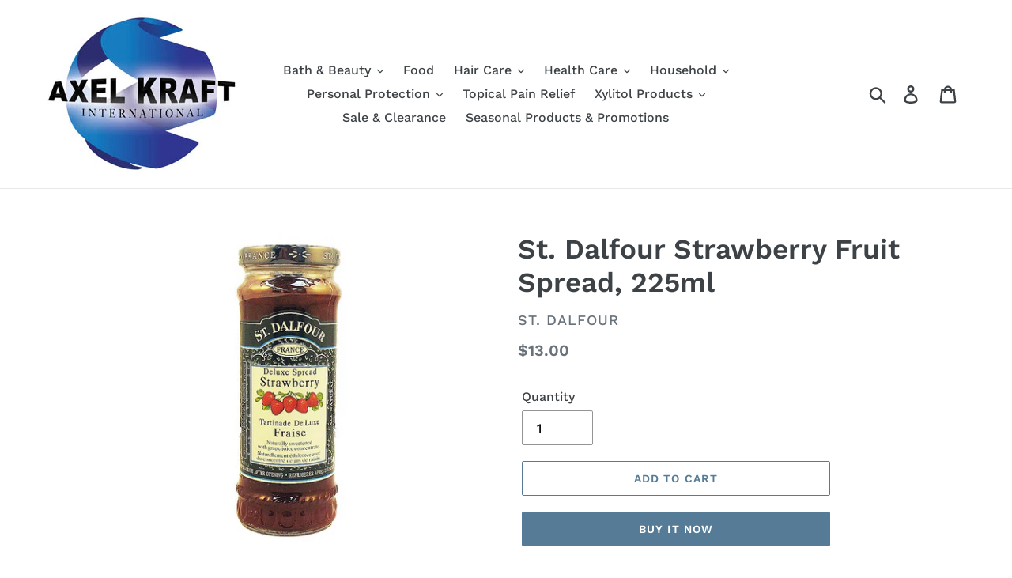

--- FILE ---
content_type: text/html; charset=utf-8
request_url: https://www.axelkraft.com/products/strawberry-conserve-225ml
body_size: 23918
content:
<!doctype html>
<html class="no-js" lang="en">
<head>
  <meta charset="utf-8">
  <meta http-equiv="X-UA-Compatible" content="IE=edge,chrome=1">
  <meta name="viewport" content="width=device-width,initial-scale=1">
  <meta name="theme-color" content="#557b97">
  <link rel="canonical" href="https://www.axelkraft.com/products/strawberry-conserve-225ml"><title>St. Dalfour Strawberry Fruit Spread, 225ml
&ndash; Axel Kraft International Ltd.</title><meta name="description" content="All Natural Ingredients ~ 100% from Fruit A delicious fruit spread made in France from a traditional recipe. Strawberries sweetened only with grape, date, and pineapple juice concentrates.No Preservatives ~ No Artificial Flavors or Colors Nutritional Facts  Value  Calories  40  Total Fat  0g  Protein  0g  Sodium  0mg  "><!-- /snippets/social-meta-tags.liquid -->




<meta property="og:site_name" content="Axel Kraft International Ltd.">
<meta property="og:url" content="https://www.axelkraft.com/products/strawberry-conserve-225ml">
<meta property="og:title" content="St. Dalfour Strawberry Fruit Spread, 225ml">
<meta property="og:type" content="product">
<meta property="og:description" content="All Natural Ingredients ~ 100% from Fruit A delicious fruit spread made in France from a traditional recipe. Strawberries sweetened only with grape, date, and pineapple juice concentrates.No Preservatives ~ No Artificial Flavors or Colors Nutritional Facts  Value  Calories  40  Total Fat  0g  Protein  0g  Sodium  0mg  ">

  <meta property="og:price:amount" content="13.00">
  <meta property="og:price:currency" content="CAD">

<meta property="og:image" content="http://www.axelkraft.com/cdn/shop/products/DAL003_PS_SM_v2_1200x1200.jpg?v=1394054184">
<meta property="og:image:secure_url" content="https://www.axelkraft.com/cdn/shop/products/DAL003_PS_SM_v2_1200x1200.jpg?v=1394054184">


<meta name="twitter:card" content="summary_large_image">
<meta name="twitter:title" content="St. Dalfour Strawberry Fruit Spread, 225ml">
<meta name="twitter:description" content="All Natural Ingredients ~ 100% from Fruit A delicious fruit spread made in France from a traditional recipe. Strawberries sweetened only with grape, date, and pineapple juice concentrates.No Preservatives ~ No Artificial Flavors or Colors Nutritional Facts  Value  Calories  40  Total Fat  0g  Protein  0g  Sodium  0mg  ">


  <link href="//www.axelkraft.com/cdn/shop/t/6/assets/theme.scss.css?v=78952013436899557291753115313" rel="stylesheet" type="text/css" media="all" />

  <script>
    var theme = {
      breakpoints: {
        medium: 750,
        large: 990,
        widescreen: 1400
      },
      strings: {
        addToCart: "Add to cart",
        soldOut: "Sold out",
        unavailable: "Unavailable",
        regularPrice: "Regular price",
        salePrice: "Sale price",
        sale: "Sale",
        showMore: "Show More",
        showLess: "Show Less",
        addressError: "Error looking up that address",
        addressNoResults: "No results for that address",
        addressQueryLimit: "You have exceeded the Google API usage limit. Consider upgrading to a \u003ca href=\"https:\/\/developers.google.com\/maps\/premium\/usage-limits\"\u003ePremium Plan\u003c\/a\u003e.",
        authError: "There was a problem authenticating your Google Maps account.",
        newWindow: "Opens in a new window.",
        external: "Opens external website.",
        newWindowExternal: "Opens external website in a new window.",
        removeLabel: "Remove [product]",
        update: "Update",
        quantity: "Quantity",
        discountedTotal: "Discounted total",
        regularTotal: "Regular total",
        priceColumn: "See Price column for discount details.",
        quantityMinimumMessage: "Quantity must be 1 or more",
        cartError: "There was an error while updating your cart. Please try again.",
        removedItemMessage: "Removed \u003cspan class=\"cart__removed-product-details\"\u003e([quantity]) [link]\u003c\/span\u003e from your cart.",
        unitPrice: "Unit price",
        unitPriceSeparator: "per",
        oneCartCount: "1 item",
        otherCartCount: "[count] items",
        quantityLabel: "Quantity: [count]"
      },
      moneyFormat: "${{amount}}",
      moneyFormatWithCurrency: "${{amount}} CAD"
    }

    document.documentElement.className = document.documentElement.className.replace('no-js', 'js');
  </script><script src="//www.axelkraft.com/cdn/shop/t/6/assets/lazysizes.js?v=94224023136283657951570619898" async="async"></script>
  <script src="//www.axelkraft.com/cdn/shop/t/6/assets/vendor.js?v=12001839194546984181570619899" defer="defer"></script>
  <script src="//www.axelkraft.com/cdn/shop/t/6/assets/theme.js?v=166227945143964268851570644449" defer="defer"></script>

  <script>window.performance && window.performance.mark && window.performance.mark('shopify.content_for_header.start');</script><meta name="facebook-domain-verification" content="tklfrty5rvihijp6m6hm4pssacvy5k">
<meta name="facebook-domain-verification" content="35he2ywsbu797awzzhtquck30m2ft0">
<meta name="google-site-verification" content="jJw9lyBRnyujmy83eBR-p-7cDnfCceA0gOcoqkbOtJw">
<meta id="shopify-digital-wallet" name="shopify-digital-wallet" content="/1816707/digital_wallets/dialog">
<meta name="shopify-checkout-api-token" content="59c56ff35fd174cce603928e53e4db26">
<meta id="in-context-paypal-metadata" data-shop-id="1816707" data-venmo-supported="false" data-environment="production" data-locale="en_US" data-paypal-v4="true" data-currency="CAD">
<link rel="alternate" type="application/json+oembed" href="https://www.axelkraft.com/products/strawberry-conserve-225ml.oembed">
<script async="async" src="/checkouts/internal/preloads.js?locale=en-CA"></script>
<script id="shopify-features" type="application/json">{"accessToken":"59c56ff35fd174cce603928e53e4db26","betas":["rich-media-storefront-analytics"],"domain":"www.axelkraft.com","predictiveSearch":true,"shopId":1816707,"locale":"en"}</script>
<script>var Shopify = Shopify || {};
Shopify.shop = "axelkraft.myshopify.com";
Shopify.locale = "en";
Shopify.currency = {"active":"CAD","rate":"1.0"};
Shopify.country = "CA";
Shopify.theme = {"name":"Debut","id":76851380307,"schema_name":"Debut","schema_version":"13.4.2","theme_store_id":796,"role":"main"};
Shopify.theme.handle = "null";
Shopify.theme.style = {"id":null,"handle":null};
Shopify.cdnHost = "www.axelkraft.com/cdn";
Shopify.routes = Shopify.routes || {};
Shopify.routes.root = "/";</script>
<script type="module">!function(o){(o.Shopify=o.Shopify||{}).modules=!0}(window);</script>
<script>!function(o){function n(){var o=[];function n(){o.push(Array.prototype.slice.apply(arguments))}return n.q=o,n}var t=o.Shopify=o.Shopify||{};t.loadFeatures=n(),t.autoloadFeatures=n()}(window);</script>
<script id="shop-js-analytics" type="application/json">{"pageType":"product"}</script>
<script defer="defer" async type="module" src="//www.axelkraft.com/cdn/shopifycloud/shop-js/modules/v2/client.init-shop-cart-sync_BT-GjEfc.en.esm.js"></script>
<script defer="defer" async type="module" src="//www.axelkraft.com/cdn/shopifycloud/shop-js/modules/v2/chunk.common_D58fp_Oc.esm.js"></script>
<script defer="defer" async type="module" src="//www.axelkraft.com/cdn/shopifycloud/shop-js/modules/v2/chunk.modal_xMitdFEc.esm.js"></script>
<script type="module">
  await import("//www.axelkraft.com/cdn/shopifycloud/shop-js/modules/v2/client.init-shop-cart-sync_BT-GjEfc.en.esm.js");
await import("//www.axelkraft.com/cdn/shopifycloud/shop-js/modules/v2/chunk.common_D58fp_Oc.esm.js");
await import("//www.axelkraft.com/cdn/shopifycloud/shop-js/modules/v2/chunk.modal_xMitdFEc.esm.js");

  window.Shopify.SignInWithShop?.initShopCartSync?.({"fedCMEnabled":true,"windoidEnabled":true});

</script>
<script id="__st">var __st={"a":1816707,"offset":-18000,"reqid":"9965133e-c68e-4ec7-96e0-7d579b02534c-1769353432","pageurl":"www.axelkraft.com\/products\/strawberry-conserve-225ml","u":"a854156dbde6","p":"product","rtyp":"product","rid":159283309};</script>
<script>window.ShopifyPaypalV4VisibilityTracking = true;</script>
<script id="captcha-bootstrap">!function(){'use strict';const t='contact',e='account',n='new_comment',o=[[t,t],['blogs',n],['comments',n],[t,'customer']],c=[[e,'customer_login'],[e,'guest_login'],[e,'recover_customer_password'],[e,'create_customer']],r=t=>t.map((([t,e])=>`form[action*='/${t}']:not([data-nocaptcha='true']) input[name='form_type'][value='${e}']`)).join(','),a=t=>()=>t?[...document.querySelectorAll(t)].map((t=>t.form)):[];function s(){const t=[...o],e=r(t);return a(e)}const i='password',u='form_key',d=['recaptcha-v3-token','g-recaptcha-response','h-captcha-response',i],f=()=>{try{return window.sessionStorage}catch{return}},m='__shopify_v',_=t=>t.elements[u];function p(t,e,n=!1){try{const o=window.sessionStorage,c=JSON.parse(o.getItem(e)),{data:r}=function(t){const{data:e,action:n}=t;return t[m]||n?{data:e,action:n}:{data:t,action:n}}(c);for(const[e,n]of Object.entries(r))t.elements[e]&&(t.elements[e].value=n);n&&o.removeItem(e)}catch(o){console.error('form repopulation failed',{error:o})}}const l='form_type',E='cptcha';function T(t){t.dataset[E]=!0}const w=window,h=w.document,L='Shopify',v='ce_forms',y='captcha';let A=!1;((t,e)=>{const n=(g='f06e6c50-85a8-45c8-87d0-21a2b65856fe',I='https://cdn.shopify.com/shopifycloud/storefront-forms-hcaptcha/ce_storefront_forms_captcha_hcaptcha.v1.5.2.iife.js',D={infoText:'Protected by hCaptcha',privacyText:'Privacy',termsText:'Terms'},(t,e,n)=>{const o=w[L][v],c=o.bindForm;if(c)return c(t,g,e,D).then(n);var r;o.q.push([[t,g,e,D],n]),r=I,A||(h.body.append(Object.assign(h.createElement('script'),{id:'captcha-provider',async:!0,src:r})),A=!0)});var g,I,D;w[L]=w[L]||{},w[L][v]=w[L][v]||{},w[L][v].q=[],w[L][y]=w[L][y]||{},w[L][y].protect=function(t,e){n(t,void 0,e),T(t)},Object.freeze(w[L][y]),function(t,e,n,w,h,L){const[v,y,A,g]=function(t,e,n){const i=e?o:[],u=t?c:[],d=[...i,...u],f=r(d),m=r(i),_=r(d.filter((([t,e])=>n.includes(e))));return[a(f),a(m),a(_),s()]}(w,h,L),I=t=>{const e=t.target;return e instanceof HTMLFormElement?e:e&&e.form},D=t=>v().includes(t);t.addEventListener('submit',(t=>{const e=I(t);if(!e)return;const n=D(e)&&!e.dataset.hcaptchaBound&&!e.dataset.recaptchaBound,o=_(e),c=g().includes(e)&&(!o||!o.value);(n||c)&&t.preventDefault(),c&&!n&&(function(t){try{if(!f())return;!function(t){const e=f();if(!e)return;const n=_(t);if(!n)return;const o=n.value;o&&e.removeItem(o)}(t);const e=Array.from(Array(32),(()=>Math.random().toString(36)[2])).join('');!function(t,e){_(t)||t.append(Object.assign(document.createElement('input'),{type:'hidden',name:u})),t.elements[u].value=e}(t,e),function(t,e){const n=f();if(!n)return;const o=[...t.querySelectorAll(`input[type='${i}']`)].map((({name:t})=>t)),c=[...d,...o],r={};for(const[a,s]of new FormData(t).entries())c.includes(a)||(r[a]=s);n.setItem(e,JSON.stringify({[m]:1,action:t.action,data:r}))}(t,e)}catch(e){console.error('failed to persist form',e)}}(e),e.submit())}));const S=(t,e)=>{t&&!t.dataset[E]&&(n(t,e.some((e=>e===t))),T(t))};for(const o of['focusin','change'])t.addEventListener(o,(t=>{const e=I(t);D(e)&&S(e,y())}));const B=e.get('form_key'),M=e.get(l),P=B&&M;t.addEventListener('DOMContentLoaded',(()=>{const t=y();if(P)for(const e of t)e.elements[l].value===M&&p(e,B);[...new Set([...A(),...v().filter((t=>'true'===t.dataset.shopifyCaptcha))])].forEach((e=>S(e,t)))}))}(h,new URLSearchParams(w.location.search),n,t,e,['guest_login'])})(!0,!0)}();</script>
<script integrity="sha256-4kQ18oKyAcykRKYeNunJcIwy7WH5gtpwJnB7kiuLZ1E=" data-source-attribution="shopify.loadfeatures" defer="defer" src="//www.axelkraft.com/cdn/shopifycloud/storefront/assets/storefront/load_feature-a0a9edcb.js" crossorigin="anonymous"></script>
<script data-source-attribution="shopify.dynamic_checkout.dynamic.init">var Shopify=Shopify||{};Shopify.PaymentButton=Shopify.PaymentButton||{isStorefrontPortableWallets:!0,init:function(){window.Shopify.PaymentButton.init=function(){};var t=document.createElement("script");t.src="https://www.axelkraft.com/cdn/shopifycloud/portable-wallets/latest/portable-wallets.en.js",t.type="module",document.head.appendChild(t)}};
</script>
<script data-source-attribution="shopify.dynamic_checkout.buyer_consent">
  function portableWalletsHideBuyerConsent(e){var t=document.getElementById("shopify-buyer-consent"),n=document.getElementById("shopify-subscription-policy-button");t&&n&&(t.classList.add("hidden"),t.setAttribute("aria-hidden","true"),n.removeEventListener("click",e))}function portableWalletsShowBuyerConsent(e){var t=document.getElementById("shopify-buyer-consent"),n=document.getElementById("shopify-subscription-policy-button");t&&n&&(t.classList.remove("hidden"),t.removeAttribute("aria-hidden"),n.addEventListener("click",e))}window.Shopify?.PaymentButton&&(window.Shopify.PaymentButton.hideBuyerConsent=portableWalletsHideBuyerConsent,window.Shopify.PaymentButton.showBuyerConsent=portableWalletsShowBuyerConsent);
</script>
<script>
  function portableWalletsCleanup(e){e&&e.src&&console.error("Failed to load portable wallets script "+e.src);var t=document.querySelectorAll("shopify-accelerated-checkout .shopify-payment-button__skeleton, shopify-accelerated-checkout-cart .wallet-cart-button__skeleton"),e=document.getElementById("shopify-buyer-consent");for(let e=0;e<t.length;e++)t[e].remove();e&&e.remove()}function portableWalletsNotLoadedAsModule(e){e instanceof ErrorEvent&&"string"==typeof e.message&&e.message.includes("import.meta")&&"string"==typeof e.filename&&e.filename.includes("portable-wallets")&&(window.removeEventListener("error",portableWalletsNotLoadedAsModule),window.Shopify.PaymentButton.failedToLoad=e,"loading"===document.readyState?document.addEventListener("DOMContentLoaded",window.Shopify.PaymentButton.init):window.Shopify.PaymentButton.init())}window.addEventListener("error",portableWalletsNotLoadedAsModule);
</script>

<script type="module" src="https://www.axelkraft.com/cdn/shopifycloud/portable-wallets/latest/portable-wallets.en.js" onError="portableWalletsCleanup(this)" crossorigin="anonymous"></script>
<script nomodule>
  document.addEventListener("DOMContentLoaded", portableWalletsCleanup);
</script>

<link id="shopify-accelerated-checkout-styles" rel="stylesheet" media="screen" href="https://www.axelkraft.com/cdn/shopifycloud/portable-wallets/latest/accelerated-checkout-backwards-compat.css" crossorigin="anonymous">
<style id="shopify-accelerated-checkout-cart">
        #shopify-buyer-consent {
  margin-top: 1em;
  display: inline-block;
  width: 100%;
}

#shopify-buyer-consent.hidden {
  display: none;
}

#shopify-subscription-policy-button {
  background: none;
  border: none;
  padding: 0;
  text-decoration: underline;
  font-size: inherit;
  cursor: pointer;
}

#shopify-subscription-policy-button::before {
  box-shadow: none;
}

      </style>

<script>window.performance && window.performance.mark && window.performance.mark('shopify.content_for_header.end');</script>
<link href="https://monorail-edge.shopifysvc.com" rel="dns-prefetch">
<script>(function(){if ("sendBeacon" in navigator && "performance" in window) {try {var session_token_from_headers = performance.getEntriesByType('navigation')[0].serverTiming.find(x => x.name == '_s').description;} catch {var session_token_from_headers = undefined;}var session_cookie_matches = document.cookie.match(/_shopify_s=([^;]*)/);var session_token_from_cookie = session_cookie_matches && session_cookie_matches.length === 2 ? session_cookie_matches[1] : "";var session_token = session_token_from_headers || session_token_from_cookie || "";function handle_abandonment_event(e) {var entries = performance.getEntries().filter(function(entry) {return /monorail-edge.shopifysvc.com/.test(entry.name);});if (!window.abandonment_tracked && entries.length === 0) {window.abandonment_tracked = true;var currentMs = Date.now();var navigation_start = performance.timing.navigationStart;var payload = {shop_id: 1816707,url: window.location.href,navigation_start,duration: currentMs - navigation_start,session_token,page_type: "product"};window.navigator.sendBeacon("https://monorail-edge.shopifysvc.com/v1/produce", JSON.stringify({schema_id: "online_store_buyer_site_abandonment/1.1",payload: payload,metadata: {event_created_at_ms: currentMs,event_sent_at_ms: currentMs}}));}}window.addEventListener('pagehide', handle_abandonment_event);}}());</script>
<script id="web-pixels-manager-setup">(function e(e,d,r,n,o){if(void 0===o&&(o={}),!Boolean(null===(a=null===(i=window.Shopify)||void 0===i?void 0:i.analytics)||void 0===a?void 0:a.replayQueue)){var i,a;window.Shopify=window.Shopify||{};var t=window.Shopify;t.analytics=t.analytics||{};var s=t.analytics;s.replayQueue=[],s.publish=function(e,d,r){return s.replayQueue.push([e,d,r]),!0};try{self.performance.mark("wpm:start")}catch(e){}var l=function(){var e={modern:/Edge?\/(1{2}[4-9]|1[2-9]\d|[2-9]\d{2}|\d{4,})\.\d+(\.\d+|)|Firefox\/(1{2}[4-9]|1[2-9]\d|[2-9]\d{2}|\d{4,})\.\d+(\.\d+|)|Chrom(ium|e)\/(9{2}|\d{3,})\.\d+(\.\d+|)|(Maci|X1{2}).+ Version\/(15\.\d+|(1[6-9]|[2-9]\d|\d{3,})\.\d+)([,.]\d+|)( \(\w+\)|)( Mobile\/\w+|) Safari\/|Chrome.+OPR\/(9{2}|\d{3,})\.\d+\.\d+|(CPU[ +]OS|iPhone[ +]OS|CPU[ +]iPhone|CPU IPhone OS|CPU iPad OS)[ +]+(15[._]\d+|(1[6-9]|[2-9]\d|\d{3,})[._]\d+)([._]\d+|)|Android:?[ /-](13[3-9]|1[4-9]\d|[2-9]\d{2}|\d{4,})(\.\d+|)(\.\d+|)|Android.+Firefox\/(13[5-9]|1[4-9]\d|[2-9]\d{2}|\d{4,})\.\d+(\.\d+|)|Android.+Chrom(ium|e)\/(13[3-9]|1[4-9]\d|[2-9]\d{2}|\d{4,})\.\d+(\.\d+|)|SamsungBrowser\/([2-9]\d|\d{3,})\.\d+/,legacy:/Edge?\/(1[6-9]|[2-9]\d|\d{3,})\.\d+(\.\d+|)|Firefox\/(5[4-9]|[6-9]\d|\d{3,})\.\d+(\.\d+|)|Chrom(ium|e)\/(5[1-9]|[6-9]\d|\d{3,})\.\d+(\.\d+|)([\d.]+$|.*Safari\/(?![\d.]+ Edge\/[\d.]+$))|(Maci|X1{2}).+ Version\/(10\.\d+|(1[1-9]|[2-9]\d|\d{3,})\.\d+)([,.]\d+|)( \(\w+\)|)( Mobile\/\w+|) Safari\/|Chrome.+OPR\/(3[89]|[4-9]\d|\d{3,})\.\d+\.\d+|(CPU[ +]OS|iPhone[ +]OS|CPU[ +]iPhone|CPU IPhone OS|CPU iPad OS)[ +]+(10[._]\d+|(1[1-9]|[2-9]\d|\d{3,})[._]\d+)([._]\d+|)|Android:?[ /-](13[3-9]|1[4-9]\d|[2-9]\d{2}|\d{4,})(\.\d+|)(\.\d+|)|Mobile Safari.+OPR\/([89]\d|\d{3,})\.\d+\.\d+|Android.+Firefox\/(13[5-9]|1[4-9]\d|[2-9]\d{2}|\d{4,})\.\d+(\.\d+|)|Android.+Chrom(ium|e)\/(13[3-9]|1[4-9]\d|[2-9]\d{2}|\d{4,})\.\d+(\.\d+|)|Android.+(UC? ?Browser|UCWEB|U3)[ /]?(15\.([5-9]|\d{2,})|(1[6-9]|[2-9]\d|\d{3,})\.\d+)\.\d+|SamsungBrowser\/(5\.\d+|([6-9]|\d{2,})\.\d+)|Android.+MQ{2}Browser\/(14(\.(9|\d{2,})|)|(1[5-9]|[2-9]\d|\d{3,})(\.\d+|))(\.\d+|)|K[Aa][Ii]OS\/(3\.\d+|([4-9]|\d{2,})\.\d+)(\.\d+|)/},d=e.modern,r=e.legacy,n=navigator.userAgent;return n.match(d)?"modern":n.match(r)?"legacy":"unknown"}(),u="modern"===l?"modern":"legacy",c=(null!=n?n:{modern:"",legacy:""})[u],f=function(e){return[e.baseUrl,"/wpm","/b",e.hashVersion,"modern"===e.buildTarget?"m":"l",".js"].join("")}({baseUrl:d,hashVersion:r,buildTarget:u}),m=function(e){var d=e.version,r=e.bundleTarget,n=e.surface,o=e.pageUrl,i=e.monorailEndpoint;return{emit:function(e){var a=e.status,t=e.errorMsg,s=(new Date).getTime(),l=JSON.stringify({metadata:{event_sent_at_ms:s},events:[{schema_id:"web_pixels_manager_load/3.1",payload:{version:d,bundle_target:r,page_url:o,status:a,surface:n,error_msg:t},metadata:{event_created_at_ms:s}}]});if(!i)return console&&console.warn&&console.warn("[Web Pixels Manager] No Monorail endpoint provided, skipping logging."),!1;try{return self.navigator.sendBeacon.bind(self.navigator)(i,l)}catch(e){}var u=new XMLHttpRequest;try{return u.open("POST",i,!0),u.setRequestHeader("Content-Type","text/plain"),u.send(l),!0}catch(e){return console&&console.warn&&console.warn("[Web Pixels Manager] Got an unhandled error while logging to Monorail."),!1}}}}({version:r,bundleTarget:l,surface:e.surface,pageUrl:self.location.href,monorailEndpoint:e.monorailEndpoint});try{o.browserTarget=l,function(e){var d=e.src,r=e.async,n=void 0===r||r,o=e.onload,i=e.onerror,a=e.sri,t=e.scriptDataAttributes,s=void 0===t?{}:t,l=document.createElement("script"),u=document.querySelector("head"),c=document.querySelector("body");if(l.async=n,l.src=d,a&&(l.integrity=a,l.crossOrigin="anonymous"),s)for(var f in s)if(Object.prototype.hasOwnProperty.call(s,f))try{l.dataset[f]=s[f]}catch(e){}if(o&&l.addEventListener("load",o),i&&l.addEventListener("error",i),u)u.appendChild(l);else{if(!c)throw new Error("Did not find a head or body element to append the script");c.appendChild(l)}}({src:f,async:!0,onload:function(){if(!function(){var e,d;return Boolean(null===(d=null===(e=window.Shopify)||void 0===e?void 0:e.analytics)||void 0===d?void 0:d.initialized)}()){var d=window.webPixelsManager.init(e)||void 0;if(d){var r=window.Shopify.analytics;r.replayQueue.forEach((function(e){var r=e[0],n=e[1],o=e[2];d.publishCustomEvent(r,n,o)})),r.replayQueue=[],r.publish=d.publishCustomEvent,r.visitor=d.visitor,r.initialized=!0}}},onerror:function(){return m.emit({status:"failed",errorMsg:"".concat(f," has failed to load")})},sri:function(e){var d=/^sha384-[A-Za-z0-9+/=]+$/;return"string"==typeof e&&d.test(e)}(c)?c:"",scriptDataAttributes:o}),m.emit({status:"loading"})}catch(e){m.emit({status:"failed",errorMsg:(null==e?void 0:e.message)||"Unknown error"})}}})({shopId: 1816707,storefrontBaseUrl: "https://www.axelkraft.com",extensionsBaseUrl: "https://extensions.shopifycdn.com/cdn/shopifycloud/web-pixels-manager",monorailEndpoint: "https://monorail-edge.shopifysvc.com/unstable/produce_batch",surface: "storefront-renderer",enabledBetaFlags: ["2dca8a86"],webPixelsConfigList: [{"id":"555843667","configuration":"{\"config\":\"{\\\"pixel_id\\\":\\\"GT-W6X7BQM6\\\",\\\"target_country\\\":\\\"CA\\\",\\\"gtag_events\\\":[{\\\"type\\\":\\\"view_item\\\",\\\"action_label\\\":\\\"MC-YS43TS7C5M\\\"},{\\\"type\\\":\\\"purchase\\\",\\\"action_label\\\":\\\"MC-YS43TS7C5M\\\"},{\\\"type\\\":\\\"page_view\\\",\\\"action_label\\\":\\\"MC-YS43TS7C5M\\\"}],\\\"enable_monitoring_mode\\\":false}\"}","eventPayloadVersion":"v1","runtimeContext":"OPEN","scriptVersion":"b2a88bafab3e21179ed38636efcd8a93","type":"APP","apiClientId":1780363,"privacyPurposes":[],"dataSharingAdjustments":{"protectedCustomerApprovalScopes":["read_customer_address","read_customer_email","read_customer_name","read_customer_personal_data","read_customer_phone"]}},{"id":"141623379","configuration":"{\"pixel_id\":\"610843163719756\",\"pixel_type\":\"facebook_pixel\",\"metaapp_system_user_token\":\"-\"}","eventPayloadVersion":"v1","runtimeContext":"OPEN","scriptVersion":"ca16bc87fe92b6042fbaa3acc2fbdaa6","type":"APP","apiClientId":2329312,"privacyPurposes":["ANALYTICS","MARKETING","SALE_OF_DATA"],"dataSharingAdjustments":{"protectedCustomerApprovalScopes":["read_customer_address","read_customer_email","read_customer_name","read_customer_personal_data","read_customer_phone"]}},{"id":"87851091","eventPayloadVersion":"v1","runtimeContext":"LAX","scriptVersion":"1","type":"CUSTOM","privacyPurposes":["ANALYTICS"],"name":"Google Analytics tag (migrated)"},{"id":"shopify-app-pixel","configuration":"{}","eventPayloadVersion":"v1","runtimeContext":"STRICT","scriptVersion":"0450","apiClientId":"shopify-pixel","type":"APP","privacyPurposes":["ANALYTICS","MARKETING"]},{"id":"shopify-custom-pixel","eventPayloadVersion":"v1","runtimeContext":"LAX","scriptVersion":"0450","apiClientId":"shopify-pixel","type":"CUSTOM","privacyPurposes":["ANALYTICS","MARKETING"]}],isMerchantRequest: false,initData: {"shop":{"name":"Axel Kraft International Ltd.","paymentSettings":{"currencyCode":"CAD"},"myshopifyDomain":"axelkraft.myshopify.com","countryCode":"CA","storefrontUrl":"https:\/\/www.axelkraft.com"},"customer":null,"cart":null,"checkout":null,"productVariants":[{"price":{"amount":13.0,"currencyCode":"CAD"},"product":{"title":"St. Dalfour Strawberry Fruit Spread, 225ml","vendor":"St. Dalfour","id":"159283309","untranslatedTitle":"St. Dalfour Strawberry Fruit Spread, 225ml","url":"\/products\/strawberry-conserve-225ml","type":"Food"},"id":"364726989","image":{"src":"\/\/www.axelkraft.com\/cdn\/shop\/products\/DAL003_PS_SM_v2.jpg?v=1394054184"},"sku":"DAL003","title":"Default Title","untranslatedTitle":"Default Title"}],"purchasingCompany":null},},"https://www.axelkraft.com/cdn","fcfee988w5aeb613cpc8e4bc33m6693e112",{"modern":"","legacy":""},{"shopId":"1816707","storefrontBaseUrl":"https:\/\/www.axelkraft.com","extensionBaseUrl":"https:\/\/extensions.shopifycdn.com\/cdn\/shopifycloud\/web-pixels-manager","surface":"storefront-renderer","enabledBetaFlags":"[\"2dca8a86\"]","isMerchantRequest":"false","hashVersion":"fcfee988w5aeb613cpc8e4bc33m6693e112","publish":"custom","events":"[[\"page_viewed\",{}],[\"product_viewed\",{\"productVariant\":{\"price\":{\"amount\":13.0,\"currencyCode\":\"CAD\"},\"product\":{\"title\":\"St. Dalfour Strawberry Fruit Spread, 225ml\",\"vendor\":\"St. Dalfour\",\"id\":\"159283309\",\"untranslatedTitle\":\"St. Dalfour Strawberry Fruit Spread, 225ml\",\"url\":\"\/products\/strawberry-conserve-225ml\",\"type\":\"Food\"},\"id\":\"364726989\",\"image\":{\"src\":\"\/\/www.axelkraft.com\/cdn\/shop\/products\/DAL003_PS_SM_v2.jpg?v=1394054184\"},\"sku\":\"DAL003\",\"title\":\"Default Title\",\"untranslatedTitle\":\"Default Title\"}}]]"});</script><script>
  window.ShopifyAnalytics = window.ShopifyAnalytics || {};
  window.ShopifyAnalytics.meta = window.ShopifyAnalytics.meta || {};
  window.ShopifyAnalytics.meta.currency = 'CAD';
  var meta = {"product":{"id":159283309,"gid":"gid:\/\/shopify\/Product\/159283309","vendor":"St. Dalfour","type":"Food","handle":"strawberry-conserve-225ml","variants":[{"id":364726989,"price":1300,"name":"St. Dalfour Strawberry Fruit Spread, 225ml","public_title":null,"sku":"DAL003"}],"remote":false},"page":{"pageType":"product","resourceType":"product","resourceId":159283309,"requestId":"9965133e-c68e-4ec7-96e0-7d579b02534c-1769353432"}};
  for (var attr in meta) {
    window.ShopifyAnalytics.meta[attr] = meta[attr];
  }
</script>
<script class="analytics">
  (function () {
    var customDocumentWrite = function(content) {
      var jquery = null;

      if (window.jQuery) {
        jquery = window.jQuery;
      } else if (window.Checkout && window.Checkout.$) {
        jquery = window.Checkout.$;
      }

      if (jquery) {
        jquery('body').append(content);
      }
    };

    var hasLoggedConversion = function(token) {
      if (token) {
        return document.cookie.indexOf('loggedConversion=' + token) !== -1;
      }
      return false;
    }

    var setCookieIfConversion = function(token) {
      if (token) {
        var twoMonthsFromNow = new Date(Date.now());
        twoMonthsFromNow.setMonth(twoMonthsFromNow.getMonth() + 2);

        document.cookie = 'loggedConversion=' + token + '; expires=' + twoMonthsFromNow;
      }
    }

    var trekkie = window.ShopifyAnalytics.lib = window.trekkie = window.trekkie || [];
    if (trekkie.integrations) {
      return;
    }
    trekkie.methods = [
      'identify',
      'page',
      'ready',
      'track',
      'trackForm',
      'trackLink'
    ];
    trekkie.factory = function(method) {
      return function() {
        var args = Array.prototype.slice.call(arguments);
        args.unshift(method);
        trekkie.push(args);
        return trekkie;
      };
    };
    for (var i = 0; i < trekkie.methods.length; i++) {
      var key = trekkie.methods[i];
      trekkie[key] = trekkie.factory(key);
    }
    trekkie.load = function(config) {
      trekkie.config = config || {};
      trekkie.config.initialDocumentCookie = document.cookie;
      var first = document.getElementsByTagName('script')[0];
      var script = document.createElement('script');
      script.type = 'text/javascript';
      script.onerror = function(e) {
        var scriptFallback = document.createElement('script');
        scriptFallback.type = 'text/javascript';
        scriptFallback.onerror = function(error) {
                var Monorail = {
      produce: function produce(monorailDomain, schemaId, payload) {
        var currentMs = new Date().getTime();
        var event = {
          schema_id: schemaId,
          payload: payload,
          metadata: {
            event_created_at_ms: currentMs,
            event_sent_at_ms: currentMs
          }
        };
        return Monorail.sendRequest("https://" + monorailDomain + "/v1/produce", JSON.stringify(event));
      },
      sendRequest: function sendRequest(endpointUrl, payload) {
        // Try the sendBeacon API
        if (window && window.navigator && typeof window.navigator.sendBeacon === 'function' && typeof window.Blob === 'function' && !Monorail.isIos12()) {
          var blobData = new window.Blob([payload], {
            type: 'text/plain'
          });

          if (window.navigator.sendBeacon(endpointUrl, blobData)) {
            return true;
          } // sendBeacon was not successful

        } // XHR beacon

        var xhr = new XMLHttpRequest();

        try {
          xhr.open('POST', endpointUrl);
          xhr.setRequestHeader('Content-Type', 'text/plain');
          xhr.send(payload);
        } catch (e) {
          console.log(e);
        }

        return false;
      },
      isIos12: function isIos12() {
        return window.navigator.userAgent.lastIndexOf('iPhone; CPU iPhone OS 12_') !== -1 || window.navigator.userAgent.lastIndexOf('iPad; CPU OS 12_') !== -1;
      }
    };
    Monorail.produce('monorail-edge.shopifysvc.com',
      'trekkie_storefront_load_errors/1.1',
      {shop_id: 1816707,
      theme_id: 76851380307,
      app_name: "storefront",
      context_url: window.location.href,
      source_url: "//www.axelkraft.com/cdn/s/trekkie.storefront.8d95595f799fbf7e1d32231b9a28fd43b70c67d3.min.js"});

        };
        scriptFallback.async = true;
        scriptFallback.src = '//www.axelkraft.com/cdn/s/trekkie.storefront.8d95595f799fbf7e1d32231b9a28fd43b70c67d3.min.js';
        first.parentNode.insertBefore(scriptFallback, first);
      };
      script.async = true;
      script.src = '//www.axelkraft.com/cdn/s/trekkie.storefront.8d95595f799fbf7e1d32231b9a28fd43b70c67d3.min.js';
      first.parentNode.insertBefore(script, first);
    };
    trekkie.load(
      {"Trekkie":{"appName":"storefront","development":false,"defaultAttributes":{"shopId":1816707,"isMerchantRequest":null,"themeId":76851380307,"themeCityHash":"6979735048968337252","contentLanguage":"en","currency":"CAD","eventMetadataId":"3244fbe7-2417-4bd0-a9f6-9c3e0c0985aa"},"isServerSideCookieWritingEnabled":true,"monorailRegion":"shop_domain","enabledBetaFlags":["65f19447"]},"Session Attribution":{},"S2S":{"facebookCapiEnabled":true,"source":"trekkie-storefront-renderer","apiClientId":580111}}
    );

    var loaded = false;
    trekkie.ready(function() {
      if (loaded) return;
      loaded = true;

      window.ShopifyAnalytics.lib = window.trekkie;

      var originalDocumentWrite = document.write;
      document.write = customDocumentWrite;
      try { window.ShopifyAnalytics.merchantGoogleAnalytics.call(this); } catch(error) {};
      document.write = originalDocumentWrite;

      window.ShopifyAnalytics.lib.page(null,{"pageType":"product","resourceType":"product","resourceId":159283309,"requestId":"9965133e-c68e-4ec7-96e0-7d579b02534c-1769353432","shopifyEmitted":true});

      var match = window.location.pathname.match(/checkouts\/(.+)\/(thank_you|post_purchase)/)
      var token = match? match[1]: undefined;
      if (!hasLoggedConversion(token)) {
        setCookieIfConversion(token);
        window.ShopifyAnalytics.lib.track("Viewed Product",{"currency":"CAD","variantId":364726989,"productId":159283309,"productGid":"gid:\/\/shopify\/Product\/159283309","name":"St. Dalfour Strawberry Fruit Spread, 225ml","price":"13.00","sku":"DAL003","brand":"St. Dalfour","variant":null,"category":"Food","nonInteraction":true,"remote":false},undefined,undefined,{"shopifyEmitted":true});
      window.ShopifyAnalytics.lib.track("monorail:\/\/trekkie_storefront_viewed_product\/1.1",{"currency":"CAD","variantId":364726989,"productId":159283309,"productGid":"gid:\/\/shopify\/Product\/159283309","name":"St. Dalfour Strawberry Fruit Spread, 225ml","price":"13.00","sku":"DAL003","brand":"St. Dalfour","variant":null,"category":"Food","nonInteraction":true,"remote":false,"referer":"https:\/\/www.axelkraft.com\/products\/strawberry-conserve-225ml"});
      }
    });


        var eventsListenerScript = document.createElement('script');
        eventsListenerScript.async = true;
        eventsListenerScript.src = "//www.axelkraft.com/cdn/shopifycloud/storefront/assets/shop_events_listener-3da45d37.js";
        document.getElementsByTagName('head')[0].appendChild(eventsListenerScript);

})();</script>
  <script>
  if (!window.ga || (window.ga && typeof window.ga !== 'function')) {
    window.ga = function ga() {
      (window.ga.q = window.ga.q || []).push(arguments);
      if (window.Shopify && window.Shopify.analytics && typeof window.Shopify.analytics.publish === 'function') {
        window.Shopify.analytics.publish("ga_stub_called", {}, {sendTo: "google_osp_migration"});
      }
      console.error("Shopify's Google Analytics stub called with:", Array.from(arguments), "\nSee https://help.shopify.com/manual/promoting-marketing/pixels/pixel-migration#google for more information.");
    };
    if (window.Shopify && window.Shopify.analytics && typeof window.Shopify.analytics.publish === 'function') {
      window.Shopify.analytics.publish("ga_stub_initialized", {}, {sendTo: "google_osp_migration"});
    }
  }
</script>
<script
  defer
  src="https://www.axelkraft.com/cdn/shopifycloud/perf-kit/shopify-perf-kit-3.0.4.min.js"
  data-application="storefront-renderer"
  data-shop-id="1816707"
  data-render-region="gcp-us-east1"
  data-page-type="product"
  data-theme-instance-id="76851380307"
  data-theme-name="Debut"
  data-theme-version="13.4.2"
  data-monorail-region="shop_domain"
  data-resource-timing-sampling-rate="10"
  data-shs="true"
  data-shs-beacon="true"
  data-shs-export-with-fetch="true"
  data-shs-logs-sample-rate="1"
  data-shs-beacon-endpoint="https://www.axelkraft.com/api/collect"
></script>
</head>

<body class="template-product">

  <a class="in-page-link visually-hidden skip-link" href="#MainContent">Skip to content</a>

  <div id="SearchDrawer" class="search-bar drawer drawer--top" role="dialog" aria-modal="true" aria-label="Search">
    <div class="search-bar__table">
      <div class="search-bar__table-cell search-bar__form-wrapper">
        <form class="search search-bar__form" action="/search" method="get" role="search">
          <input class="search__input search-bar__input" type="search" name="q" value="" placeholder="Search" aria-label="Search">
          <button class="search-bar__submit search__submit btn--link" type="submit">
            <svg aria-hidden="true" focusable="false" role="presentation" class="icon icon-search" viewBox="0 0 37 40"><path d="M35.6 36l-9.8-9.8c4.1-5.4 3.6-13.2-1.3-18.1-5.4-5.4-14.2-5.4-19.7 0-5.4 5.4-5.4 14.2 0 19.7 2.6 2.6 6.1 4.1 9.8 4.1 3 0 5.9-1 8.3-2.8l9.8 9.8c.4.4.9.6 1.4.6s1-.2 1.4-.6c.9-.9.9-2.1.1-2.9zm-20.9-8.2c-2.6 0-5.1-1-7-2.9-3.9-3.9-3.9-10.1 0-14C9.6 9 12.2 8 14.7 8s5.1 1 7 2.9c3.9 3.9 3.9 10.1 0 14-1.9 1.9-4.4 2.9-7 2.9z"/></svg>
            <span class="icon__fallback-text">Submit</span>
          </button>
        </form>
      </div>
      <div class="search-bar__table-cell text-right">
        <button type="button" class="btn--link search-bar__close js-drawer-close">
          <svg aria-hidden="true" focusable="false" role="presentation" class="icon icon-close" viewBox="0 0 40 40"><path d="M23.868 20.015L39.117 4.78c1.11-1.108 1.11-2.77 0-3.877-1.109-1.108-2.773-1.108-3.882 0L19.986 16.137 4.737.904C3.628-.204 1.965-.204.856.904c-1.11 1.108-1.11 2.77 0 3.877l15.249 15.234L.855 35.248c-1.108 1.108-1.108 2.77 0 3.877.555.554 1.248.831 1.942.831s1.386-.277 1.94-.83l15.25-15.234 15.248 15.233c.555.554 1.248.831 1.941.831s1.387-.277 1.941-.83c1.11-1.109 1.11-2.77 0-3.878L23.868 20.015z" class="layer"/></svg>
          <span class="icon__fallback-text">Close search</span>
        </button>
      </div>
    </div>
  </div><style data-shopify>

  .cart-popup {
    box-shadow: 1px 1px 10px 2px rgba(232, 233, 235, 0.5);
  }</style><div class="cart-popup-wrapper cart-popup-wrapper--hidden" role="dialog" aria-modal="true" aria-labelledby="CartPopupHeading" data-cart-popup-wrapper>
  <div class="cart-popup" data-cart-popup tabindex="-1">
    <h2 id="CartPopupHeading" class="cart-popup__heading">Just added to your cart</h2>
    <button class="cart-popup__close" aria-label="Close" data-cart-popup-close><svg aria-hidden="true" focusable="false" role="presentation" class="icon icon-close" viewBox="0 0 40 40"><path d="M23.868 20.015L39.117 4.78c1.11-1.108 1.11-2.77 0-3.877-1.109-1.108-2.773-1.108-3.882 0L19.986 16.137 4.737.904C3.628-.204 1.965-.204.856.904c-1.11 1.108-1.11 2.77 0 3.877l15.249 15.234L.855 35.248c-1.108 1.108-1.108 2.77 0 3.877.555.554 1.248.831 1.942.831s1.386-.277 1.94-.83l15.25-15.234 15.248 15.233c.555.554 1.248.831 1.941.831s1.387-.277 1.941-.83c1.11-1.109 1.11-2.77 0-3.878L23.868 20.015z" class="layer"/></svg></button>

    <div class="cart-popup-item">
      <div class="cart-popup-item__image-wrapper hide" data-cart-popup-image-wrapper>
        <div class="cart-popup-item__image cart-popup-item__image--placeholder" data-cart-popup-image-placeholder>
          <div data-placeholder-size></div>
          <div class="placeholder-background placeholder-background--animation"></div>
        </div>
      </div>
      <div class="cart-popup-item__description">
        <div>
          <div class="cart-popup-item__title" data-cart-popup-title></div>
          <ul class="product-details" aria-label="Product details" data-cart-popup-product-details></ul>
        </div>
        <div class="cart-popup-item__quantity">
          <span class="visually-hidden" data-cart-popup-quantity-label></span>
          <span aria-hidden="true">Qty:</span>
          <span aria-hidden="true" data-cart-popup-quantity></span>
        </div>
      </div>
    </div>

    <a href="/cart" class="cart-popup__cta-link btn btn--secondary-accent">
      View cart (<span data-cart-popup-cart-quantity></span>)
    </a>

    <div class="cart-popup__dismiss">
      <button class="cart-popup__dismiss-button text-link text-link--accent" data-cart-popup-dismiss>
        Continue shopping
      </button>
    </div>
  </div>
</div>

<div id="shopify-section-header" class="shopify-section">
  <style>
    
      .site-header__logo-image {
        max-width: 250px;
      }
    

    
      .site-header__logo-image {
        margin: 0;
      }
    
  </style>


<div data-section-id="header" data-section-type="header-section">
  
    
  

  <header class="site-header border-bottom logo--left" role="banner">
    <div class="grid grid--no-gutters grid--table site-header__mobile-nav">
      

      <div class="grid__item medium-up--one-quarter logo-align--left">
        
        
          <div class="h2 site-header__logo">
        
          
<a href="/" class="site-header__logo-image">
              
              <img class="lazyload js"
                   src="//www.axelkraft.com/cdn/shop/files/Logo_smaller_300x300.jpg?v=1614359572"
                   data-src="//www.axelkraft.com/cdn/shop/files/Logo_smaller_{width}x.jpg?v=1614359572"
                   data-widths="[180, 360, 540, 720, 900, 1080, 1296, 1512, 1728, 2048]"
                   data-aspectratio="1.2019230769230769"
                   data-sizes="auto"
                   alt="Axel Kraft International Ltd."
                   style="max-width: 250px">
              <noscript>
                
                <img src="//www.axelkraft.com/cdn/shop/files/Logo_smaller_250x.jpg?v=1614359572"
                     srcset="//www.axelkraft.com/cdn/shop/files/Logo_smaller_250x.jpg?v=1614359572 1x, //www.axelkraft.com/cdn/shop/files/Logo_smaller_250x@2x.jpg?v=1614359572 2x"
                     alt="Axel Kraft International Ltd."
                     style="max-width: 250px;">
              </noscript>
            </a>
          
        
          </div>
        
      </div>

      
        <nav class="grid__item medium-up--one-half small--hide" id="AccessibleNav" role="navigation">
          <ul class="site-nav list--inline " id="SiteNav">
  



    
      <li class="site-nav--has-dropdown site-nav--has-centered-dropdown" data-has-dropdowns>
        <button class="site-nav__link site-nav__link--main site-nav__link--button" type="button" aria-expanded="false" aria-controls="SiteNavLabel-bath-beauty">
          <span class="site-nav__label">Bath &amp; Beauty</span><svg aria-hidden="true" focusable="false" role="presentation" class="icon icon--wide icon-chevron-down" viewBox="0 0 498.98 284.49"><defs><style>.cls-1{fill:#231f20}</style></defs><path class="cls-1" d="M80.93 271.76A35 35 0 0 1 140.68 247l189.74 189.75L520.16 247a35 35 0 1 1 49.5 49.5L355.17 511a35 35 0 0 1-49.5 0L91.18 296.5a34.89 34.89 0 0 1-10.25-24.74z" transform="translate(-80.93 -236.76)"/></svg>
        </button>

        <div class="site-nav__dropdown site-nav__dropdown--centered" id="SiteNavLabel-bath-beauty">
          
            <div class="site-nav__childlist">
              <ul class="site-nav__childlist-grid">
                
                  
                    <li class="site-nav__childlist-item">
                      <a href="/collections/bath-beauty"
                        class="site-nav__link site-nav__child-link site-nav__child-link--parent"
                        
                      >
                        <span class="site-nav__label">All products</span>
                      </a>

                      

                    </li>
                  
                    <li class="site-nav__childlist-item">
                      <a href="/collections/bath"
                        class="site-nav__link site-nav__child-link site-nav__child-link--parent"
                        
                      >
                        <span class="site-nav__label">Bath and Shower</span>
                      </a>

                      
                        <ul>
                        
                          <li>
                            <a href="/collections/bath-powders"
                            class="site-nav__link site-nav__child-link"
                            
                          >
                              <span class="site-nav__label">Bath Powders &amp; Salts</span>
                            </a>
                          </li>
                        
                          <li>
                            <a href="/collections/baths"
                            class="site-nav__link site-nav__child-link"
                            
                          >
                              <span class="site-nav__label">Foam Baths</span>
                            </a>
                          </li>
                        
                          <li>
                            <a href="/collections/novelty-soaps"
                            class="site-nav__link site-nav__child-link"
                            
                          >
                              <span class="site-nav__label">Novelty Soaps</span>
                            </a>
                          </li>
                        
                          <li>
                            <a href="/collections/shower-gels"
                            class="site-nav__link site-nav__child-link"
                            
                          >
                              <span class="site-nav__label">Shower Gels &amp; Creams</span>
                            </a>
                          </li>
                        
                          <li>
                            <a href="/collections/soaps"
                            class="site-nav__link site-nav__child-link"
                            
                          >
                              <span class="site-nav__label">Soaps</span>
                            </a>
                          </li>
                        
                          <li>
                            <a href="/collections/soap-holders"
                            class="site-nav__link site-nav__child-link"
                            
                          >
                              <span class="site-nav__label">Soap Holders</span>
                            </a>
                          </li>
                        
                        </ul>
                      

                    </li>
                  
                    <li class="site-nav__childlist-item">
                      <a href="/collections/bodycare"
                        class="site-nav__link site-nav__child-link site-nav__child-link--parent"
                        
                      >
                        <span class="site-nav__label">Body Care</span>
                      </a>

                      
                        <ul>
                        
                          <li>
                            <a href="/collections/body-scrubs"
                            class="site-nav__link site-nav__child-link"
                            
                          >
                              <span class="site-nav__label">Body Scrubs</span>
                            </a>
                          </li>
                        
                          <li>
                            <a href="/collections/body-sprays"
                            class="site-nav__link site-nav__child-link"
                            
                          >
                              <span class="site-nav__label">Body Sprays</span>
                            </a>
                          </li>
                        
                          <li>
                            <a href="/collections/creams"
                            class="site-nav__link site-nav__child-link"
                            
                          >
                              <span class="site-nav__label">Creams</span>
                            </a>
                          </li>
                        
                          <li>
                            <a href="/collections/deodorants"
                            class="site-nav__link site-nav__child-link"
                            
                          >
                              <span class="site-nav__label">Deodorants</span>
                            </a>
                          </li>
                        
                          <li>
                            <a href="/collections/footcare"
                            class="site-nav__link site-nav__child-link"
                            
                          >
                              <span class="site-nav__label">Hand, Foot &amp; Leg Care</span>
                            </a>
                          </li>
                        
                          <li>
                            <a href="/collections/lotions"
                            class="site-nav__link site-nav__child-link"
                            
                          >
                              <span class="site-nav__label">Lotions</span>
                            </a>
                          </li>
                        
                          <li>
                            <a href="/collections/oils"
                            class="site-nav__link site-nav__child-link"
                            
                          >
                              <span class="site-nav__label">Skin Oils</span>
                            </a>
                          </li>
                        
                          <li>
                            <a href="/collections/shaving-creams"
                            class="site-nav__link site-nav__child-link"
                            
                          >
                              <span class="site-nav__label">Shaving Creams</span>
                            </a>
                          </li>
                        
                        </ul>
                      

                    </li>
                  
                    <li class="site-nav__childlist-item">
                      <a href="/collections/cosmetic"
                        class="site-nav__link site-nav__child-link site-nav__child-link--parent"
                        
                      >
                        <span class="site-nav__label">Cosmetic Tools</span>
                      </a>

                      
                        <ul>
                        
                          <li>
                            <a href="/collections/cosmetic-head-bands"
                            class="site-nav__link site-nav__child-link"
                            
                          >
                              <span class="site-nav__label">Cosmetic Head Bands</span>
                            </a>
                          </li>
                        
                          <li>
                            <a href="/collections/cosmetic-mirrors"
                            class="site-nav__link site-nav__child-link"
                            
                          >
                              <span class="site-nav__label">Cosmetic Mirrors</span>
                            </a>
                          </li>
                        
                          <li>
                            <a href="/collections/facial-cleansing-tools"
                            class="site-nav__link site-nav__child-link"
                            
                          >
                              <span class="site-nav__label">Facial Cleansing</span>
                            </a>
                          </li>
                        
                          <li>
                            <a href="/collections/foundation-sponges"
                            class="site-nav__link site-nav__child-link"
                            
                          >
                              <span class="site-nav__label">Foundation Sponges</span>
                            </a>
                          </li>
                        
                          <li>
                            <a href="/collections/implements"
                            class="site-nav__link site-nav__child-link"
                            
                          >
                              <span class="site-nav__label">Implements</span>
                            </a>
                          </li>
                        
                          <li>
                            <a href="/collections/eyelash-products"
                            class="site-nav__link site-nav__child-link"
                            
                          >
                              <span class="site-nav__label">Lash &amp; Brow</span>
                            </a>
                          </li>
                        
                          <li>
                            <a href="/collections/makeup-brushes-applicators"
                            class="site-nav__link site-nav__child-link"
                            
                          >
                              <span class="site-nav__label">Makeup Brushes &amp; Applicators</span>
                            </a>
                          </li>
                        
                          <li>
                            <a href="/collections/sharpeners"
                            class="site-nav__link site-nav__child-link"
                            
                          >
                              <span class="site-nav__label">Pencil Sharpeners</span>
                            </a>
                          </li>
                        
                          <li>
                            <a href="/collections/travel-accessories"
                            class="site-nav__link site-nav__child-link"
                            
                          >
                              <span class="site-nav__label">Travel Accessories</span>
                            </a>
                          </li>
                        
                        </ul>
                      

                    </li>
                  
                    <li class="site-nav__childlist-item">
                      <a href="/collections/kids"
                        class="site-nav__link site-nav__child-link site-nav__child-link--parent"
                        
                      >
                        <span class="site-nav__label">Kids</span>
                      </a>

                      
                        <ul>
                        
                          <li>
                            <a href="/collections/babycare"
                            class="site-nav__link site-nav__child-link"
                            
                          >
                              <span class="site-nav__label">Baby Care</span>
                            </a>
                          </li>
                        
                          <li>
                            <a href="/collections/bath-toys"
                            class="site-nav__link site-nav__child-link"
                            
                          >
                              <span class="site-nav__label">Bath Toys &amp; Accessories</span>
                            </a>
                          </li>
                        
                          <li>
                            <a href="/collections/kids-dental-care"
                            class="site-nav__link site-nav__child-link"
                            
                          >
                              <span class="site-nav__label">Dental Care</span>
                            </a>
                          </li>
                        
                          <li>
                            <a href="/collections/kids-bath-additives/Kid's-Baths"
                            class="site-nav__link site-nav__child-link"
                            
                          >
                              <span class="site-nav__label">Kid&#39;s Bath Additives</span>
                            </a>
                          </li>
                        
                          <li>
                            <a href="/collections/kids-supplements"
                            class="site-nav__link site-nav__child-link"
                            
                          >
                              <span class="site-nav__label">Kid&#39;s Supplements</span>
                            </a>
                          </li>
                        
                        </ul>
                      

                    </li>
                  
                    <li class="site-nav__childlist-item">
                      <a href="/collections/manicure-pedicure-accessories"
                        class="site-nav__link site-nav__child-link site-nav__child-link--parent"
                        
                      >
                        <span class="site-nav__label">Manicure / Pedicure Accessories</span>
                      </a>

                      
                        <ul>
                        
                          <li>
                            <a href="/collections/manicure-kits"
                            class="site-nav__link site-nav__child-link"
                            
                          >
                              <span class="site-nav__label">Manicure Kits</span>
                            </a>
                          </li>
                        
                          <li>
                            <a href="/collections/hand-feet"
                            class="site-nav__link site-nav__child-link"
                            
                          >
                              <span class="site-nav__label">Moisturizing Gloves &amp; Socks</span>
                            </a>
                          </li>
                        
                          <li>
                            <a href="/collections/nail-brushes-scissors-clippers"
                            class="site-nav__link site-nav__child-link"
                            
                          >
                              <span class="site-nav__label">Nail Brushes, Scissors &amp; Clippers</span>
                            </a>
                          </li>
                        
                          <li>
                            <a href="/collections/nails"
                            class="site-nav__link site-nav__child-link"
                            
                          >
                              <span class="site-nav__label">Nail Files, Shapers &amp; Buffers</span>
                            </a>
                          </li>
                        
                          <li>
                            <a href="/collections/pedicure-accessories"
                            class="site-nav__link site-nav__child-link"
                            
                          >
                              <span class="site-nav__label">Pedicure Accessories</span>
                            </a>
                          </li>
                        
                          <li>
                            <a href="/collections/pumice-stones-and-foot-files"
                            class="site-nav__link site-nav__child-link"
                            
                          >
                              <span class="site-nav__label">Pumice Stones &amp; Foot Files</span>
                            </a>
                          </li>
                        
                        </ul>
                      

                    </li>
                  
                    <li class="site-nav__childlist-item">
                      <a href="/collections/mens-personal-care"
                        class="site-nav__link site-nav__child-link site-nav__child-link--parent"
                        
                      >
                        <span class="site-nav__label">Men&#39;s Personal Care Accessories</span>
                      </a>

                      
                        <ul>
                        
                          <li>
                            <a href="/collections/mens-grooming-accessories"
                            class="site-nav__link site-nav__child-link"
                            
                          >
                              <span class="site-nav__label">Grooming Accessories</span>
                            </a>
                          </li>
                        
                          <li>
                            <a href="/collections/shaving-brushes"
                            class="site-nav__link site-nav__child-link"
                            
                          >
                              <span class="site-nav__label">Shaving Brushes</span>
                            </a>
                          </li>
                        
                        </ul>
                      

                    </li>
                  
                    <li class="site-nav__childlist-item">
                      <a href="/collections/personal-care-accessories"
                        class="site-nav__link site-nav__child-link site-nav__child-link--parent"
                        
                      >
                        <span class="site-nav__label">Personal Care Accessories</span>
                      </a>

                      
                        <ul>
                        
                          <li>
                            <a href="/collections/bamboo"
                            class="site-nav__link site-nav__child-link"
                            
                          >
                              <span class="site-nav__label">Bamboo Accessories</span>
                            </a>
                          </li>
                        
                          <li>
                            <a href="/collections/brushes"
                            class="site-nav__link site-nav__child-link"
                            
                          >
                              <span class="site-nav__label">Bath &amp; Body Brushes</span>
                            </a>
                          </li>
                        
                          <li>
                            <a href="/collections/mitts"
                            class="site-nav__link site-nav__child-link"
                            
                          >
                              <span class="site-nav__label">Bath Mitts &amp; Gloves</span>
                            </a>
                          </li>
                        
                          <li>
                            <a href="/collections/pads"
                            class="site-nav__link site-nav__child-link"
                            
                          >
                              <span class="site-nav__label">Bath Pads</span>
                            </a>
                          </li>
                        
                          <li>
                            <a href="/collections/bath-pillows"
                            class="site-nav__link site-nav__child-link"
                            
                          >
                              <span class="site-nav__label">Bath Pillows</span>
                            </a>
                          </li>
                        
                          <li>
                            <a href="/collections/sponges"
                            class="site-nav__link site-nav__child-link"
                            
                          >
                              <span class="site-nav__label">Bath Sponges</span>
                            </a>
                          </li>
                        
                          <li>
                            <a href="/collections/straps"
                            class="site-nav__link site-nav__child-link"
                            
                          >
                              <span class="site-nav__label">Bath Straps</span>
                            </a>
                          </li>
                        
                          <li>
                            <a href="/collections/eyes"
                            class="site-nav__link site-nav__child-link"
                            
                          >
                              <span class="site-nav__label">Eye Masks</span>
                            </a>
                          </li>
                        
                          <li>
                            <a href="/collections/implements"
                            class="site-nav__link site-nav__child-link"
                            
                          >
                              <span class="site-nav__label">Implements</span>
                            </a>
                          </li>
                        
                          <li>
                            <a href="/collections/loofahs"
                            class="site-nav__link site-nav__child-link"
                            
                          >
                              <span class="site-nav__label">Loofah Products</span>
                            </a>
                          </li>
                        
                          <li>
                            <a href="/collections/massage"
                            class="site-nav__link site-nav__child-link"
                            
                          >
                              <span class="site-nav__label">Massagers</span>
                            </a>
                          </li>
                        
                          <li>
                            <a href="/collections/shower-caps-hair-towels"
                            class="site-nav__link site-nav__child-link"
                            
                          >
                              <span class="site-nav__label">Shower Caps and Hair Towels</span>
                            </a>
                          </li>
                        
                          <li>
                            <a href="/collections/slippers"
                            class="site-nav__link site-nav__child-link"
                            
                          >
                              <span class="site-nav__label">Spa Slippers</span>
                            </a>
                          </li>
                        
                          <li>
                            <a href="/collections/travel-accessories"
                            class="site-nav__link site-nav__child-link"
                            
                          >
                              <span class="site-nav__label">Travel Accessories</span>
                            </a>
                          </li>
                        
                        </ul>
                      

                    </li>
                  
                    <li class="site-nav__childlist-item">
                      <a href="/collections/skincare"
                        class="site-nav__link site-nav__child-link site-nav__child-link--parent"
                        
                      >
                        <span class="site-nav__label">Skin Care</span>
                      </a>

                      
                        <ul>
                        
                          <li>
                            <a href="/collections/anti-aging-skin-care"
                            class="site-nav__link site-nav__child-link"
                            
                          >
                              <span class="site-nav__label">Anti-aging Skin Care</span>
                            </a>
                          </li>
                        
                          <li>
                            <a href="/collections/eye-care"
                            class="site-nav__link site-nav__child-link"
                            
                          >
                              <span class="site-nav__label">Eye Care</span>
                            </a>
                          </li>
                        
                          <li>
                            <a href="/collections/facial-cleansers"
                            class="site-nav__link site-nav__child-link"
                            
                          >
                              <span class="site-nav__label">Facial Cleansers &amp; Scrubs</span>
                            </a>
                          </li>
                        
                          <li>
                            <a href="/collections/facial-cleansing-tools"
                            class="site-nav__link site-nav__child-link"
                            
                          >
                              <span class="site-nav__label">Facial Cleansing</span>
                            </a>
                          </li>
                        
                          <li>
                            <a href="/collections/facial-moisturizers"
                            class="site-nav__link site-nav__child-link"
                            
                          >
                              <span class="site-nav__label">Facial Moisturizers</span>
                            </a>
                          </li>
                        
                          <li>
                            <a href="/collections/lip-care"
                            class="site-nav__link site-nav__child-link"
                            
                          >
                              <span class="site-nav__label">Lip Care</span>
                            </a>
                          </li>
                        
                        </ul>
                      

                    </li>
                  
                
              </ul>
            </div>

          
        </div>
      </li>
    
  



    
      <li >
        <a href="/collections/food-confection"
          class="site-nav__link site-nav__link--main"
          
        >
          <span class="site-nav__label">Food</span>
        </a>
      </li>
    
  



    
      <li class="site-nav--has-dropdown site-nav--has-centered-dropdown" data-has-dropdowns>
        <button class="site-nav__link site-nav__link--main site-nav__link--button" type="button" aria-expanded="false" aria-controls="SiteNavLabel-hair-care">
          <span class="site-nav__label">Hair Care</span><svg aria-hidden="true" focusable="false" role="presentation" class="icon icon--wide icon-chevron-down" viewBox="0 0 498.98 284.49"><defs><style>.cls-1{fill:#231f20}</style></defs><path class="cls-1" d="M80.93 271.76A35 35 0 0 1 140.68 247l189.74 189.75L520.16 247a35 35 0 1 1 49.5 49.5L355.17 511a35 35 0 0 1-49.5 0L91.18 296.5a34.89 34.89 0 0 1-10.25-24.74z" transform="translate(-80.93 -236.76)"/></svg>
        </button>

        <div class="site-nav__dropdown site-nav__dropdown--centered" id="SiteNavLabel-hair-care">
          
            <div class="site-nav__childlist">
              <ul class="site-nav__childlist-grid">
                
                  
                    <li class="site-nav__childlist-item">
                      <a href="/collections/haircare"
                        class="site-nav__link site-nav__child-link site-nav__child-link--parent"
                        
                      >
                        <span class="site-nav__label">All products</span>
                      </a>

                      

                    </li>
                  
                    <li class="site-nav__childlist-item">
                      <a href="/collections/hair-accessories"
                        class="site-nav__link site-nav__child-link site-nav__child-link--parent"
                        
                      >
                        <span class="site-nav__label">Hair Accessories</span>
                      </a>

                      
                        <ul>
                        
                          <li>
                            <a href="/collections/clips"
                            class="site-nav__link site-nav__child-link"
                            
                          >
                              <span class="site-nav__label">Hair Clips</span>
                            </a>
                          </li>
                        
                          <li>
                            <a href="/collections/nets"
                            class="site-nav__link site-nav__child-link"
                            
                          >
                              <span class="site-nav__label">Hair Nets</span>
                            </a>
                          </li>
                        
                          <li>
                            <a href="/collections/pins"
                            class="site-nav__link site-nav__child-link"
                            
                          >
                              <span class="site-nav__label">Hair Pins</span>
                            </a>
                          </li>
                        
                          <li>
                            <a href="/collections/ties"
                            class="site-nav__link site-nav__child-link"
                            
                          >
                              <span class="site-nav__label">Hair Ties</span>
                            </a>
                          </li>
                        
                          <li>
                            <a href="/collections/head-bands"
                            class="site-nav__link site-nav__child-link"
                            
                          >
                              <span class="site-nav__label">Headbands</span>
                            </a>
                          </li>
                        
                          <li>
                            <a href="/collections/side-combs"
                            class="site-nav__link site-nav__child-link"
                            
                          >
                              <span class="site-nav__label">Side Combs</span>
                            </a>
                          </li>
                        
                        </ul>
                      

                    </li>
                  
                    <li class="site-nav__childlist-item">
                      <a href="/collections/hair-brushes-combs"
                        class="site-nav__link site-nav__child-link site-nav__child-link--parent"
                        
                      >
                        <span class="site-nav__label">Hair Brushes &amp; Combs</span>
                      </a>

                      

                    </li>
                  
                    <li class="site-nav__childlist-item">
                      <a href="/collections/hair-scissors"
                        class="site-nav__link site-nav__child-link site-nav__child-link--parent"
                        
                      >
                        <span class="site-nav__label">Hair Scissors</span>
                      </a>

                      

                    </li>
                  
                    <li class="site-nav__childlist-item">
                      <a href="/collections/hair-styling"
                        class="site-nav__link site-nav__child-link site-nav__child-link--parent"
                        
                      >
                        <span class="site-nav__label">Hair Styling</span>
                      </a>

                      

                    </li>
                  
                    <li class="site-nav__childlist-item">
                      <a href="/collections/sprays"
                        class="site-nav__link site-nav__child-link site-nav__child-link--parent"
                        
                      >
                        <span class="site-nav__label">Hair Sprays &amp; Styling Gels</span>
                      </a>

                      

                    </li>
                  
                    <li class="site-nav__childlist-item">
                      <a href="/collections/hair-care-starter-kits"
                        class="site-nav__link site-nav__child-link site-nav__child-link--parent"
                        
                      >
                        <span class="site-nav__label">Hair Care Starter Kits</span>
                      </a>

                      

                    </li>
                  
                    <li class="site-nav__childlist-item">
                      <a href="/collections/scalp-treatments"
                        class="site-nav__link site-nav__child-link site-nav__child-link--parent"
                        
                      >
                        <span class="site-nav__label">Scalp Treatments</span>
                      </a>

                      

                    </li>
                  
                    <li class="site-nav__childlist-item">
                      <a href="/collections/shampoos"
                        class="site-nav__link site-nav__child-link site-nav__child-link--parent"
                        
                      >
                        <span class="site-nav__label">Shampoos</span>
                      </a>

                      

                    </li>
                  
                    <li class="site-nav__childlist-item">
                      <a href="/collections/conditioners"
                        class="site-nav__link site-nav__child-link site-nav__child-link--parent"
                        
                      >
                        <span class="site-nav__label">Conditioners</span>
                      </a>

                      

                    </li>
                  
                    <li class="site-nav__childlist-item">
                      <a href="/collections/henna"
                        class="site-nav__link site-nav__child-link site-nav__child-link--parent"
                        
                      >
                        <span class="site-nav__label">Natural Henna Products</span>
                      </a>

                      

                    </li>
                  
                    <li class="site-nav__childlist-item">
                      <a href="/collections/shower-caps-hair-towels"
                        class="site-nav__link site-nav__child-link site-nav__child-link--parent"
                        
                      >
                        <span class="site-nav__label">Shower Caps &amp; Hair Towels</span>
                      </a>

                      

                    </li>
                  
                
              </ul>
            </div>

          
        </div>
      </li>
    
  



    
      <li class="site-nav--has-dropdown" data-has-dropdowns>
        <button class="site-nav__link site-nav__link--main site-nav__link--button" type="button" aria-expanded="false" aria-controls="SiteNavLabel-health-care">
          <span class="site-nav__label">Health Care</span><svg aria-hidden="true" focusable="false" role="presentation" class="icon icon--wide icon-chevron-down" viewBox="0 0 498.98 284.49"><defs><style>.cls-1{fill:#231f20}</style></defs><path class="cls-1" d="M80.93 271.76A35 35 0 0 1 140.68 247l189.74 189.75L520.16 247a35 35 0 1 1 49.5 49.5L355.17 511a35 35 0 0 1-49.5 0L91.18 296.5a34.89 34.89 0 0 1-10.25-24.74z" transform="translate(-80.93 -236.76)"/></svg>
        </button>

        <div class="site-nav__dropdown" id="SiteNavLabel-health-care">
          
            <ul>
              
                <li>
                  <a href="/collections/nutritional-and-health-care"
                  class="site-nav__link site-nav__child-link"
                  
                >
                    <span class="site-nav__label">All products</span>
                  </a>
                </li>
              
                <li>
                  <a href="/collections/bentonite-clay"
                  class="site-nav__link site-nav__child-link"
                  
                >
                    <span class="site-nav__label">Bentonite Clay</span>
                  </a>
                </li>
              
                <li>
                  <a href="/collections/cough-and-cold"
                  class="site-nav__link site-nav__child-link"
                  
                >
                    <span class="site-nav__label">Cough and Cold</span>
                  </a>
                </li>
              
                <li>
                  <a href="/collections/hot-water-bottles"
                  class="site-nav__link site-nav__child-link"
                  
                >
                    <span class="site-nav__label">Hot Water Bottles</span>
                  </a>
                </li>
              
                <li>
                  <a href="/collections/silver-products"
                  class="site-nav__link site-nav__child-link"
                  
                >
                    <span class="site-nav__label">Nano Silver Products</span>
                  </a>
                </li>
              
                <li>
                  <a href="/collections/nasal-sinus-care"
                  class="site-nav__link site-nav__child-link"
                  
                >
                    <span class="site-nav__label">Nasal &amp; Sinus Care</span>
                  </a>
                </li>
              
                <li>
                  <a href="/collections/oral-care"
                  class="site-nav__link site-nav__child-link"
                  
                >
                    <span class="site-nav__label">Oral &amp; Dental Care</span>
                  </a>
                </li>
              
                <li>
                  <a href="/collections/supplements"
                  class="site-nav__link site-nav__child-link site-nav__link--last"
                  
                >
                    <span class="site-nav__label">Supplements</span>
                  </a>
                </li>
              
            </ul>
          
        </div>
      </li>
    
  



    
      <li class="site-nav--has-dropdown" data-has-dropdowns>
        <button class="site-nav__link site-nav__link--main site-nav__link--button" type="button" aria-expanded="false" aria-controls="SiteNavLabel-household">
          <span class="site-nav__label">Household</span><svg aria-hidden="true" focusable="false" role="presentation" class="icon icon--wide icon-chevron-down" viewBox="0 0 498.98 284.49"><defs><style>.cls-1{fill:#231f20}</style></defs><path class="cls-1" d="M80.93 271.76A35 35 0 0 1 140.68 247l189.74 189.75L520.16 247a35 35 0 1 1 49.5 49.5L355.17 511a35 35 0 0 1-49.5 0L91.18 296.5a34.89 34.89 0 0 1-10.25-24.74z" transform="translate(-80.93 -236.76)"/></svg>
        </button>

        <div class="site-nav__dropdown" id="SiteNavLabel-household">
          
            <ul>
              
                <li>
                  <a href="/collections/household"
                  class="site-nav__link site-nav__child-link"
                  
                >
                    <span class="site-nav__label">All products</span>
                  </a>
                </li>
              
                <li>
                  <a href="/collections/air-fresheners"
                  class="site-nav__link site-nav__child-link"
                  
                >
                    <span class="site-nav__label">Air Fresheners</span>
                  </a>
                </li>
              
                <li>
                  <a href="/collections/household-cleaners"
                  class="site-nav__link site-nav__child-link site-nav__link--last"
                  
                >
                    <span class="site-nav__label">Cleaners &amp; Disinfectants</span>
                  </a>
                </li>
              
            </ul>
          
        </div>
      </li>
    
  



    
      <li class="site-nav--has-dropdown" data-has-dropdowns>
        <button class="site-nav__link site-nav__link--main site-nav__link--button" type="button" aria-expanded="false" aria-controls="SiteNavLabel-personal-protection">
          <span class="site-nav__label">Personal Protection</span><svg aria-hidden="true" focusable="false" role="presentation" class="icon icon--wide icon-chevron-down" viewBox="0 0 498.98 284.49"><defs><style>.cls-1{fill:#231f20}</style></defs><path class="cls-1" d="M80.93 271.76A35 35 0 0 1 140.68 247l189.74 189.75L520.16 247a35 35 0 1 1 49.5 49.5L355.17 511a35 35 0 0 1-49.5 0L91.18 296.5a34.89 34.89 0 0 1-10.25-24.74z" transform="translate(-80.93 -236.76)"/></svg>
        </button>

        <div class="site-nav__dropdown" id="SiteNavLabel-personal-protection">
          
            <ul>
              
                <li>
                  <a href="/collections/personal-protection"
                  class="site-nav__link site-nav__child-link"
                  
                >
                    <span class="site-nav__label">All products</span>
                  </a>
                </li>
              
                <li>
                  <a href="/collections/disinfectants"
                  class="site-nav__link site-nav__child-link"
                  
                >
                    <span class="site-nav__label">Disinfectants</span>
                  </a>
                </li>
              
                <li>
                  <a href="/collections/face-masks"
                  class="site-nav__link site-nav__child-link"
                  
                >
                    <span class="site-nav__label">Face Masks</span>
                  </a>
                </li>
              
                <li>
                  <a href="/collections/hand-sanitizers"
                  class="site-nav__link site-nav__child-link"
                  
                >
                    <span class="site-nav__label">Hand Sanitizers and Wipes</span>
                  </a>
                </li>
              
                <li>
                  <a href="/collections/disposable-gloves"
                  class="site-nav__link site-nav__child-link site-nav__link--last"
                  
                >
                    <span class="site-nav__label">Disposable Gloves</span>
                  </a>
                </li>
              
            </ul>
          
        </div>
      </li>
    
  



    
      <li >
        <a href="/collections/topical-pain-relief"
          class="site-nav__link site-nav__link--main"
          
        >
          <span class="site-nav__label">Topical Pain Relief</span>
        </a>
      </li>
    
  



    
      <li class="site-nav--has-dropdown" data-has-dropdowns>
        <button class="site-nav__link site-nav__link--main site-nav__link--button" type="button" aria-expanded="false" aria-controls="SiteNavLabel-xylitol-products">
          <span class="site-nav__label">Xylitol Products</span><svg aria-hidden="true" focusable="false" role="presentation" class="icon icon--wide icon-chevron-down" viewBox="0 0 498.98 284.49"><defs><style>.cls-1{fill:#231f20}</style></defs><path class="cls-1" d="M80.93 271.76A35 35 0 0 1 140.68 247l189.74 189.75L520.16 247a35 35 0 1 1 49.5 49.5L355.17 511a35 35 0 0 1-49.5 0L91.18 296.5a34.89 34.89 0 0 1-10.25-24.74z" transform="translate(-80.93 -236.76)"/></svg>
        </button>

        <div class="site-nav__dropdown" id="SiteNavLabel-xylitol-products">
          
            <ul>
              
                <li>
                  <a href="/collections/xylitol-products"
                  class="site-nav__link site-nav__child-link"
                  
                >
                    <span class="site-nav__label">All products</span>
                  </a>
                </li>
              
                <li>
                  <a href="/collections/gum"
                  class="site-nav__link site-nav__child-link"
                  
                >
                    <span class="site-nav__label">Gum</span>
                  </a>
                </li>
              
                <li>
                  <a href="/collections/mints"
                  class="site-nav__link site-nav__child-link"
                  
                >
                    <span class="site-nav__label">Mints</span>
                  </a>
                </li>
              
                <li>
                  <a href="/collections/nasal-sinus-care"
                  class="site-nav__link site-nav__child-link"
                  
                >
                    <span class="site-nav__label">Nasal &amp; Sinus Care</span>
                  </a>
                </li>
              
                <li>
                  <a href="/collections/oral-care"
                  class="site-nav__link site-nav__child-link"
                  
                >
                    <span class="site-nav__label">Oral &amp; Dental Care</span>
                  </a>
                </li>
              
                <li>
                  <a href="/collections/xylitol-granules"
                  class="site-nav__link site-nav__child-link site-nav__link--last"
                  
                >
                    <span class="site-nav__label">Xylitol Sweeteners</span>
                  </a>
                </li>
              
            </ul>
          
        </div>
      </li>
    
  



    
      <li >
        <a href="/collections/clearance"
          class="site-nav__link site-nav__link--main"
          
        >
          <span class="site-nav__label">Sale &amp; Clearance</span>
        </a>
      </li>
    
  



    
      <li >
        <a href="/collections/seasonal-products-promotions"
          class="site-nav__link site-nav__link--main"
          
        >
          <span class="site-nav__label">Seasonal Products &amp; Promotions</span>
        </a>
      </li>
    
  
</ul>

        </nav>
      

      <div class="grid__item medium-up--one-quarter text-right site-header__icons site-header__icons--plus">
        <div class="site-header__icons-wrapper">
          <div class="site-header__search site-header__icon">
            <form action="/search" method="get" class="search-header search" role="search">
  <input class="search-header__input search__input"
    type="search"
    name="q"
    placeholder="Search"
    aria-label="Search">
  <button class="search-header__submit search__submit btn--link site-header__icon" type="submit">
    <svg aria-hidden="true" focusable="false" role="presentation" class="icon icon-search" viewBox="0 0 37 40"><path d="M35.6 36l-9.8-9.8c4.1-5.4 3.6-13.2-1.3-18.1-5.4-5.4-14.2-5.4-19.7 0-5.4 5.4-5.4 14.2 0 19.7 2.6 2.6 6.1 4.1 9.8 4.1 3 0 5.9-1 8.3-2.8l9.8 9.8c.4.4.9.6 1.4.6s1-.2 1.4-.6c.9-.9.9-2.1.1-2.9zm-20.9-8.2c-2.6 0-5.1-1-7-2.9-3.9-3.9-3.9-10.1 0-14C9.6 9 12.2 8 14.7 8s5.1 1 7 2.9c3.9 3.9 3.9 10.1 0 14-1.9 1.9-4.4 2.9-7 2.9z"/></svg>
    <span class="icon__fallback-text">Submit</span>
  </button>
</form>

          </div>

          <button type="button" class="btn--link site-header__icon site-header__search-toggle js-drawer-open-top">
            <svg aria-hidden="true" focusable="false" role="presentation" class="icon icon-search" viewBox="0 0 37 40"><path d="M35.6 36l-9.8-9.8c4.1-5.4 3.6-13.2-1.3-18.1-5.4-5.4-14.2-5.4-19.7 0-5.4 5.4-5.4 14.2 0 19.7 2.6 2.6 6.1 4.1 9.8 4.1 3 0 5.9-1 8.3-2.8l9.8 9.8c.4.4.9.6 1.4.6s1-.2 1.4-.6c.9-.9.9-2.1.1-2.9zm-20.9-8.2c-2.6 0-5.1-1-7-2.9-3.9-3.9-3.9-10.1 0-14C9.6 9 12.2 8 14.7 8s5.1 1 7 2.9c3.9 3.9 3.9 10.1 0 14-1.9 1.9-4.4 2.9-7 2.9z"/></svg>
            <span class="icon__fallback-text">Search</span>
          </button>

          
            
              <a href="https://shopify.com/1816707/account?locale=en&region_country=CA" class="site-header__icon site-header__account">
                <svg aria-hidden="true" focusable="false" role="presentation" class="icon icon-login" viewBox="0 0 28.33 37.68"><path d="M14.17 14.9a7.45 7.45 0 1 0-7.5-7.45 7.46 7.46 0 0 0 7.5 7.45zm0-10.91a3.45 3.45 0 1 1-3.5 3.46A3.46 3.46 0 0 1 14.17 4zM14.17 16.47A14.18 14.18 0 0 0 0 30.68c0 1.41.66 4 5.11 5.66a27.17 27.17 0 0 0 9.06 1.34c6.54 0 14.17-1.84 14.17-7a14.18 14.18 0 0 0-14.17-14.21zm0 17.21c-6.3 0-10.17-1.77-10.17-3a10.17 10.17 0 1 1 20.33 0c.01 1.23-3.86 3-10.16 3z"/></svg>
                <span class="icon__fallback-text">Log in</span>
              </a>
            
          

          <a href="/cart" class="site-header__icon site-header__cart">
            <svg aria-hidden="true" focusable="false" role="presentation" class="icon icon-cart" viewBox="0 0 37 40"><path d="M36.5 34.8L33.3 8h-5.9C26.7 3.9 23 .8 18.5.8S10.3 3.9 9.6 8H3.7L.5 34.8c-.2 1.5.4 2.4.9 3 .5.5 1.4 1.2 3.1 1.2h28c1.3 0 2.4-.4 3.1-1.3.7-.7 1-1.8.9-2.9zm-18-30c2.2 0 4.1 1.4 4.7 3.2h-9.5c.7-1.9 2.6-3.2 4.8-3.2zM4.5 35l2.8-23h2.2v3c0 1.1.9 2 2 2s2-.9 2-2v-3h10v3c0 1.1.9 2 2 2s2-.9 2-2v-3h2.2l2.8 23h-28z"/></svg>
            <span class="icon__fallback-text">Cart</span>
            <div id="CartCount" class="site-header__cart-count hide" data-cart-count-bubble>
              <span data-cart-count>0</span>
              <span class="icon__fallback-text medium-up--hide">items</span>
            </div>
          </a>

          

          
            <button type="button" class="btn--link site-header__icon site-header__menu js-mobile-nav-toggle mobile-nav--open" aria-controls="MobileNav"  aria-expanded="false" aria-label="Menu">
              <svg aria-hidden="true" focusable="false" role="presentation" class="icon icon-hamburger" viewBox="0 0 37 40"><path d="M33.5 25h-30c-1.1 0-2-.9-2-2s.9-2 2-2h30c1.1 0 2 .9 2 2s-.9 2-2 2zm0-11.5h-30c-1.1 0-2-.9-2-2s.9-2 2-2h30c1.1 0 2 .9 2 2s-.9 2-2 2zm0 23h-30c-1.1 0-2-.9-2-2s.9-2 2-2h30c1.1 0 2 .9 2 2s-.9 2-2 2z"/></svg>
              <svg aria-hidden="true" focusable="false" role="presentation" class="icon icon-close" viewBox="0 0 40 40"><path d="M23.868 20.015L39.117 4.78c1.11-1.108 1.11-2.77 0-3.877-1.109-1.108-2.773-1.108-3.882 0L19.986 16.137 4.737.904C3.628-.204 1.965-.204.856.904c-1.11 1.108-1.11 2.77 0 3.877l15.249 15.234L.855 35.248c-1.108 1.108-1.108 2.77 0 3.877.555.554 1.248.831 1.942.831s1.386-.277 1.94-.83l15.25-15.234 15.248 15.233c.555.554 1.248.831 1.941.831s1.387-.277 1.941-.83c1.11-1.109 1.11-2.77 0-3.878L23.868 20.015z" class="layer"/></svg>
            </button>
          
        </div>

      </div>
    </div>

    <nav class="mobile-nav-wrapper medium-up--hide" role="navigation">
      <ul id="MobileNav" class="mobile-nav">
        
<li class="mobile-nav__item border-bottom">
            
              
              <button type="button" class="btn--link js-toggle-submenu mobile-nav__link" data-target="bath-beauty-1" data-level="1" aria-expanded="false">
                <span class="mobile-nav__label">Bath &amp; Beauty</span>
                <div class="mobile-nav__icon">
                  <svg aria-hidden="true" focusable="false" role="presentation" class="icon icon-chevron-right" viewBox="0 0 7 11"><path d="M1.5 11A1.5 1.5 0 0 1 .44 8.44L3.38 5.5.44 2.56A1.5 1.5 0 0 1 2.56.44l4 4a1.5 1.5 0 0 1 0 2.12l-4 4A1.5 1.5 0 0 1 1.5 11z" fill="#fff"/></svg>
                </div>
              </button>
              <ul class="mobile-nav__dropdown" data-parent="bath-beauty-1" data-level="2">
                <li class="visually-hidden" tabindex="-1" data-menu-title="2">Bath & Beauty Menu</li>
                <li class="mobile-nav__item border-bottom">
                  <div class="mobile-nav__table">
                    <div class="mobile-nav__table-cell mobile-nav__return">
                      <button class="btn--link js-toggle-submenu mobile-nav__return-btn" type="button" aria-expanded="true" aria-label="Bath & Beauty">
                        <svg aria-hidden="true" focusable="false" role="presentation" class="icon icon-chevron-left" viewBox="0 0 7 11"><path d="M5.5.037a1.5 1.5 0 0 1 1.06 2.56l-2.94 2.94 2.94 2.94a1.5 1.5 0 0 1-2.12 2.12l-4-4a1.5 1.5 0 0 1 0-2.12l4-4A1.5 1.5 0 0 1 5.5.037z" fill="#fff" class="layer"/></svg>
                      </button>
                    </div>
                    <span class="mobile-nav__sublist-link mobile-nav__sublist-header mobile-nav__sublist-header--main-nav-parent">
                      <span class="mobile-nav__label">Bath &amp; Beauty</span>
                    </span>
                  </div>
                </li>

                
                  <li class="mobile-nav__item border-bottom">
                    
                      <a href="/collections/bath-beauty"
                        class="mobile-nav__sublist-link"
                        
                      >
                        <span class="mobile-nav__label">All products</span>
                      </a>
                    
                  </li>
                
                  <li class="mobile-nav__item border-bottom">
                    
                      
                      <button type="button" class="btn--link js-toggle-submenu mobile-nav__link mobile-nav__sublist-link" data-target="bath-and-shower-1-2" aria-expanded="false">
                        <span class="mobile-nav__label">Bath and Shower</span>
                        <div class="mobile-nav__icon">
                          <svg aria-hidden="true" focusable="false" role="presentation" class="icon icon-chevron-right" viewBox="0 0 7 11"><path d="M1.5 11A1.5 1.5 0 0 1 .44 8.44L3.38 5.5.44 2.56A1.5 1.5 0 0 1 2.56.44l4 4a1.5 1.5 0 0 1 0 2.12l-4 4A1.5 1.5 0 0 1 1.5 11z" fill="#fff"/></svg>
                        </div>
                      </button>
                      <ul class="mobile-nav__dropdown" data-parent="bath-and-shower-1-2" data-level="3">
                        <li class="visually-hidden" tabindex="-1" data-menu-title="3">Bath and Shower Menu</li>
                        <li class="mobile-nav__item border-bottom">
                          <div class="mobile-nav__table">
                            <div class="mobile-nav__table-cell mobile-nav__return">
                              <button type="button" class="btn--link js-toggle-submenu mobile-nav__return-btn" data-target="bath-beauty-1" aria-expanded="true" aria-label="Bath and Shower">
                                <svg aria-hidden="true" focusable="false" role="presentation" class="icon icon-chevron-left" viewBox="0 0 7 11"><path d="M5.5.037a1.5 1.5 0 0 1 1.06 2.56l-2.94 2.94 2.94 2.94a1.5 1.5 0 0 1-2.12 2.12l-4-4a1.5 1.5 0 0 1 0-2.12l4-4A1.5 1.5 0 0 1 5.5.037z" fill="#fff" class="layer"/></svg>
                              </button>
                            </div>
                            <a href="/collections/bath"
                              class="mobile-nav__sublist-link mobile-nav__sublist-header"
                              
                            >
                              <span class="mobile-nav__label">Bath and Shower</span>
                            </a>
                          </div>
                        </li>
                        
                          <li class="mobile-nav__item border-bottom">
                            <a href="/collections/bath-powders"
                              class="mobile-nav__sublist-link"
                              
                            >
                              <span class="mobile-nav__label">Bath Powders &amp; Salts</span>
                            </a>
                          </li>
                        
                          <li class="mobile-nav__item border-bottom">
                            <a href="/collections/baths"
                              class="mobile-nav__sublist-link"
                              
                            >
                              <span class="mobile-nav__label">Foam Baths</span>
                            </a>
                          </li>
                        
                          <li class="mobile-nav__item border-bottom">
                            <a href="/collections/novelty-soaps"
                              class="mobile-nav__sublist-link"
                              
                            >
                              <span class="mobile-nav__label">Novelty Soaps</span>
                            </a>
                          </li>
                        
                          <li class="mobile-nav__item border-bottom">
                            <a href="/collections/shower-gels"
                              class="mobile-nav__sublist-link"
                              
                            >
                              <span class="mobile-nav__label">Shower Gels &amp; Creams</span>
                            </a>
                          </li>
                        
                          <li class="mobile-nav__item border-bottom">
                            <a href="/collections/soaps"
                              class="mobile-nav__sublist-link"
                              
                            >
                              <span class="mobile-nav__label">Soaps</span>
                            </a>
                          </li>
                        
                          <li class="mobile-nav__item">
                            <a href="/collections/soap-holders"
                              class="mobile-nav__sublist-link"
                              
                            >
                              <span class="mobile-nav__label">Soap Holders</span>
                            </a>
                          </li>
                        
                      </ul>
                    
                  </li>
                
                  <li class="mobile-nav__item border-bottom">
                    
                      
                      <button type="button" class="btn--link js-toggle-submenu mobile-nav__link mobile-nav__sublist-link" data-target="body-care-1-3" aria-expanded="false">
                        <span class="mobile-nav__label">Body Care</span>
                        <div class="mobile-nav__icon">
                          <svg aria-hidden="true" focusable="false" role="presentation" class="icon icon-chevron-right" viewBox="0 0 7 11"><path d="M1.5 11A1.5 1.5 0 0 1 .44 8.44L3.38 5.5.44 2.56A1.5 1.5 0 0 1 2.56.44l4 4a1.5 1.5 0 0 1 0 2.12l-4 4A1.5 1.5 0 0 1 1.5 11z" fill="#fff"/></svg>
                        </div>
                      </button>
                      <ul class="mobile-nav__dropdown" data-parent="body-care-1-3" data-level="3">
                        <li class="visually-hidden" tabindex="-1" data-menu-title="3">Body Care Menu</li>
                        <li class="mobile-nav__item border-bottom">
                          <div class="mobile-nav__table">
                            <div class="mobile-nav__table-cell mobile-nav__return">
                              <button type="button" class="btn--link js-toggle-submenu mobile-nav__return-btn" data-target="bath-beauty-1" aria-expanded="true" aria-label="Body Care">
                                <svg aria-hidden="true" focusable="false" role="presentation" class="icon icon-chevron-left" viewBox="0 0 7 11"><path d="M5.5.037a1.5 1.5 0 0 1 1.06 2.56l-2.94 2.94 2.94 2.94a1.5 1.5 0 0 1-2.12 2.12l-4-4a1.5 1.5 0 0 1 0-2.12l4-4A1.5 1.5 0 0 1 5.5.037z" fill="#fff" class="layer"/></svg>
                              </button>
                            </div>
                            <a href="/collections/bodycare"
                              class="mobile-nav__sublist-link mobile-nav__sublist-header"
                              
                            >
                              <span class="mobile-nav__label">Body Care</span>
                            </a>
                          </div>
                        </li>
                        
                          <li class="mobile-nav__item border-bottom">
                            <a href="/collections/body-scrubs"
                              class="mobile-nav__sublist-link"
                              
                            >
                              <span class="mobile-nav__label">Body Scrubs</span>
                            </a>
                          </li>
                        
                          <li class="mobile-nav__item border-bottom">
                            <a href="/collections/body-sprays"
                              class="mobile-nav__sublist-link"
                              
                            >
                              <span class="mobile-nav__label">Body Sprays</span>
                            </a>
                          </li>
                        
                          <li class="mobile-nav__item border-bottom">
                            <a href="/collections/creams"
                              class="mobile-nav__sublist-link"
                              
                            >
                              <span class="mobile-nav__label">Creams</span>
                            </a>
                          </li>
                        
                          <li class="mobile-nav__item border-bottom">
                            <a href="/collections/deodorants"
                              class="mobile-nav__sublist-link"
                              
                            >
                              <span class="mobile-nav__label">Deodorants</span>
                            </a>
                          </li>
                        
                          <li class="mobile-nav__item border-bottom">
                            <a href="/collections/footcare"
                              class="mobile-nav__sublist-link"
                              
                            >
                              <span class="mobile-nav__label">Hand, Foot &amp; Leg Care</span>
                            </a>
                          </li>
                        
                          <li class="mobile-nav__item border-bottom">
                            <a href="/collections/lotions"
                              class="mobile-nav__sublist-link"
                              
                            >
                              <span class="mobile-nav__label">Lotions</span>
                            </a>
                          </li>
                        
                          <li class="mobile-nav__item border-bottom">
                            <a href="/collections/oils"
                              class="mobile-nav__sublist-link"
                              
                            >
                              <span class="mobile-nav__label">Skin Oils</span>
                            </a>
                          </li>
                        
                          <li class="mobile-nav__item">
                            <a href="/collections/shaving-creams"
                              class="mobile-nav__sublist-link"
                              
                            >
                              <span class="mobile-nav__label">Shaving Creams</span>
                            </a>
                          </li>
                        
                      </ul>
                    
                  </li>
                
                  <li class="mobile-nav__item border-bottom">
                    
                      
                      <button type="button" class="btn--link js-toggle-submenu mobile-nav__link mobile-nav__sublist-link" data-target="cosmetic-tools-1-4" aria-expanded="false">
                        <span class="mobile-nav__label">Cosmetic Tools</span>
                        <div class="mobile-nav__icon">
                          <svg aria-hidden="true" focusable="false" role="presentation" class="icon icon-chevron-right" viewBox="0 0 7 11"><path d="M1.5 11A1.5 1.5 0 0 1 .44 8.44L3.38 5.5.44 2.56A1.5 1.5 0 0 1 2.56.44l4 4a1.5 1.5 0 0 1 0 2.12l-4 4A1.5 1.5 0 0 1 1.5 11z" fill="#fff"/></svg>
                        </div>
                      </button>
                      <ul class="mobile-nav__dropdown" data-parent="cosmetic-tools-1-4" data-level="3">
                        <li class="visually-hidden" tabindex="-1" data-menu-title="3">Cosmetic Tools Menu</li>
                        <li class="mobile-nav__item border-bottom">
                          <div class="mobile-nav__table">
                            <div class="mobile-nav__table-cell mobile-nav__return">
                              <button type="button" class="btn--link js-toggle-submenu mobile-nav__return-btn" data-target="bath-beauty-1" aria-expanded="true" aria-label="Cosmetic Tools">
                                <svg aria-hidden="true" focusable="false" role="presentation" class="icon icon-chevron-left" viewBox="0 0 7 11"><path d="M5.5.037a1.5 1.5 0 0 1 1.06 2.56l-2.94 2.94 2.94 2.94a1.5 1.5 0 0 1-2.12 2.12l-4-4a1.5 1.5 0 0 1 0-2.12l4-4A1.5 1.5 0 0 1 5.5.037z" fill="#fff" class="layer"/></svg>
                              </button>
                            </div>
                            <a href="/collections/cosmetic"
                              class="mobile-nav__sublist-link mobile-nav__sublist-header"
                              
                            >
                              <span class="mobile-nav__label">Cosmetic Tools</span>
                            </a>
                          </div>
                        </li>
                        
                          <li class="mobile-nav__item border-bottom">
                            <a href="/collections/cosmetic-head-bands"
                              class="mobile-nav__sublist-link"
                              
                            >
                              <span class="mobile-nav__label">Cosmetic Head Bands</span>
                            </a>
                          </li>
                        
                          <li class="mobile-nav__item border-bottom">
                            <a href="/collections/cosmetic-mirrors"
                              class="mobile-nav__sublist-link"
                              
                            >
                              <span class="mobile-nav__label">Cosmetic Mirrors</span>
                            </a>
                          </li>
                        
                          <li class="mobile-nav__item border-bottom">
                            <a href="/collections/facial-cleansing-tools"
                              class="mobile-nav__sublist-link"
                              
                            >
                              <span class="mobile-nav__label">Facial Cleansing</span>
                            </a>
                          </li>
                        
                          <li class="mobile-nav__item border-bottom">
                            <a href="/collections/foundation-sponges"
                              class="mobile-nav__sublist-link"
                              
                            >
                              <span class="mobile-nav__label">Foundation Sponges</span>
                            </a>
                          </li>
                        
                          <li class="mobile-nav__item border-bottom">
                            <a href="/collections/implements"
                              class="mobile-nav__sublist-link"
                              
                            >
                              <span class="mobile-nav__label">Implements</span>
                            </a>
                          </li>
                        
                          <li class="mobile-nav__item border-bottom">
                            <a href="/collections/eyelash-products"
                              class="mobile-nav__sublist-link"
                              
                            >
                              <span class="mobile-nav__label">Lash &amp; Brow</span>
                            </a>
                          </li>
                        
                          <li class="mobile-nav__item border-bottom">
                            <a href="/collections/makeup-brushes-applicators"
                              class="mobile-nav__sublist-link"
                              
                            >
                              <span class="mobile-nav__label">Makeup Brushes &amp; Applicators</span>
                            </a>
                          </li>
                        
                          <li class="mobile-nav__item border-bottom">
                            <a href="/collections/sharpeners"
                              class="mobile-nav__sublist-link"
                              
                            >
                              <span class="mobile-nav__label">Pencil Sharpeners</span>
                            </a>
                          </li>
                        
                          <li class="mobile-nav__item">
                            <a href="/collections/travel-accessories"
                              class="mobile-nav__sublist-link"
                              
                            >
                              <span class="mobile-nav__label">Travel Accessories</span>
                            </a>
                          </li>
                        
                      </ul>
                    
                  </li>
                
                  <li class="mobile-nav__item border-bottom">
                    
                      
                      <button type="button" class="btn--link js-toggle-submenu mobile-nav__link mobile-nav__sublist-link" data-target="kids-1-5" aria-expanded="false">
                        <span class="mobile-nav__label">Kids</span>
                        <div class="mobile-nav__icon">
                          <svg aria-hidden="true" focusable="false" role="presentation" class="icon icon-chevron-right" viewBox="0 0 7 11"><path d="M1.5 11A1.5 1.5 0 0 1 .44 8.44L3.38 5.5.44 2.56A1.5 1.5 0 0 1 2.56.44l4 4a1.5 1.5 0 0 1 0 2.12l-4 4A1.5 1.5 0 0 1 1.5 11z" fill="#fff"/></svg>
                        </div>
                      </button>
                      <ul class="mobile-nav__dropdown" data-parent="kids-1-5" data-level="3">
                        <li class="visually-hidden" tabindex="-1" data-menu-title="3">Kids Menu</li>
                        <li class="mobile-nav__item border-bottom">
                          <div class="mobile-nav__table">
                            <div class="mobile-nav__table-cell mobile-nav__return">
                              <button type="button" class="btn--link js-toggle-submenu mobile-nav__return-btn" data-target="bath-beauty-1" aria-expanded="true" aria-label="Kids">
                                <svg aria-hidden="true" focusable="false" role="presentation" class="icon icon-chevron-left" viewBox="0 0 7 11"><path d="M5.5.037a1.5 1.5 0 0 1 1.06 2.56l-2.94 2.94 2.94 2.94a1.5 1.5 0 0 1-2.12 2.12l-4-4a1.5 1.5 0 0 1 0-2.12l4-4A1.5 1.5 0 0 1 5.5.037z" fill="#fff" class="layer"/></svg>
                              </button>
                            </div>
                            <a href="/collections/kids"
                              class="mobile-nav__sublist-link mobile-nav__sublist-header"
                              
                            >
                              <span class="mobile-nav__label">Kids</span>
                            </a>
                          </div>
                        </li>
                        
                          <li class="mobile-nav__item border-bottom">
                            <a href="/collections/babycare"
                              class="mobile-nav__sublist-link"
                              
                            >
                              <span class="mobile-nav__label">Baby Care</span>
                            </a>
                          </li>
                        
                          <li class="mobile-nav__item border-bottom">
                            <a href="/collections/bath-toys"
                              class="mobile-nav__sublist-link"
                              
                            >
                              <span class="mobile-nav__label">Bath Toys &amp; Accessories</span>
                            </a>
                          </li>
                        
                          <li class="mobile-nav__item border-bottom">
                            <a href="/collections/kids-dental-care"
                              class="mobile-nav__sublist-link"
                              
                            >
                              <span class="mobile-nav__label">Dental Care</span>
                            </a>
                          </li>
                        
                          <li class="mobile-nav__item border-bottom">
                            <a href="/collections/kids-bath-additives/Kid's-Baths"
                              class="mobile-nav__sublist-link"
                              
                            >
                              <span class="mobile-nav__label">Kid&#39;s Bath Additives</span>
                            </a>
                          </li>
                        
                          <li class="mobile-nav__item">
                            <a href="/collections/kids-supplements"
                              class="mobile-nav__sublist-link"
                              
                            >
                              <span class="mobile-nav__label">Kid&#39;s Supplements</span>
                            </a>
                          </li>
                        
                      </ul>
                    
                  </li>
                
                  <li class="mobile-nav__item border-bottom">
                    
                      
                      <button type="button" class="btn--link js-toggle-submenu mobile-nav__link mobile-nav__sublist-link" data-target="manicure-pedicure-accessories-1-6" aria-expanded="false">
                        <span class="mobile-nav__label">Manicure / Pedicure Accessories</span>
                        <div class="mobile-nav__icon">
                          <svg aria-hidden="true" focusable="false" role="presentation" class="icon icon-chevron-right" viewBox="0 0 7 11"><path d="M1.5 11A1.5 1.5 0 0 1 .44 8.44L3.38 5.5.44 2.56A1.5 1.5 0 0 1 2.56.44l4 4a1.5 1.5 0 0 1 0 2.12l-4 4A1.5 1.5 0 0 1 1.5 11z" fill="#fff"/></svg>
                        </div>
                      </button>
                      <ul class="mobile-nav__dropdown" data-parent="manicure-pedicure-accessories-1-6" data-level="3">
                        <li class="visually-hidden" tabindex="-1" data-menu-title="3">Manicure / Pedicure Accessories Menu</li>
                        <li class="mobile-nav__item border-bottom">
                          <div class="mobile-nav__table">
                            <div class="mobile-nav__table-cell mobile-nav__return">
                              <button type="button" class="btn--link js-toggle-submenu mobile-nav__return-btn" data-target="bath-beauty-1" aria-expanded="true" aria-label="Manicure / Pedicure Accessories">
                                <svg aria-hidden="true" focusable="false" role="presentation" class="icon icon-chevron-left" viewBox="0 0 7 11"><path d="M5.5.037a1.5 1.5 0 0 1 1.06 2.56l-2.94 2.94 2.94 2.94a1.5 1.5 0 0 1-2.12 2.12l-4-4a1.5 1.5 0 0 1 0-2.12l4-4A1.5 1.5 0 0 1 5.5.037z" fill="#fff" class="layer"/></svg>
                              </button>
                            </div>
                            <a href="/collections/manicure-pedicure-accessories"
                              class="mobile-nav__sublist-link mobile-nav__sublist-header"
                              
                            >
                              <span class="mobile-nav__label">Manicure / Pedicure Accessories</span>
                            </a>
                          </div>
                        </li>
                        
                          <li class="mobile-nav__item border-bottom">
                            <a href="/collections/manicure-kits"
                              class="mobile-nav__sublist-link"
                              
                            >
                              <span class="mobile-nav__label">Manicure Kits</span>
                            </a>
                          </li>
                        
                          <li class="mobile-nav__item border-bottom">
                            <a href="/collections/hand-feet"
                              class="mobile-nav__sublist-link"
                              
                            >
                              <span class="mobile-nav__label">Moisturizing Gloves &amp; Socks</span>
                            </a>
                          </li>
                        
                          <li class="mobile-nav__item border-bottom">
                            <a href="/collections/nail-brushes-scissors-clippers"
                              class="mobile-nav__sublist-link"
                              
                            >
                              <span class="mobile-nav__label">Nail Brushes, Scissors &amp; Clippers</span>
                            </a>
                          </li>
                        
                          <li class="mobile-nav__item border-bottom">
                            <a href="/collections/nails"
                              class="mobile-nav__sublist-link"
                              
                            >
                              <span class="mobile-nav__label">Nail Files, Shapers &amp; Buffers</span>
                            </a>
                          </li>
                        
                          <li class="mobile-nav__item border-bottom">
                            <a href="/collections/pedicure-accessories"
                              class="mobile-nav__sublist-link"
                              
                            >
                              <span class="mobile-nav__label">Pedicure Accessories</span>
                            </a>
                          </li>
                        
                          <li class="mobile-nav__item">
                            <a href="/collections/pumice-stones-and-foot-files"
                              class="mobile-nav__sublist-link"
                              
                            >
                              <span class="mobile-nav__label">Pumice Stones &amp; Foot Files</span>
                            </a>
                          </li>
                        
                      </ul>
                    
                  </li>
                
                  <li class="mobile-nav__item border-bottom">
                    
                      
                      <button type="button" class="btn--link js-toggle-submenu mobile-nav__link mobile-nav__sublist-link" data-target="mens-personal-care-accessories-1-7" aria-expanded="false">
                        <span class="mobile-nav__label">Men&#39;s Personal Care Accessories</span>
                        <div class="mobile-nav__icon">
                          <svg aria-hidden="true" focusable="false" role="presentation" class="icon icon-chevron-right" viewBox="0 0 7 11"><path d="M1.5 11A1.5 1.5 0 0 1 .44 8.44L3.38 5.5.44 2.56A1.5 1.5 0 0 1 2.56.44l4 4a1.5 1.5 0 0 1 0 2.12l-4 4A1.5 1.5 0 0 1 1.5 11z" fill="#fff"/></svg>
                        </div>
                      </button>
                      <ul class="mobile-nav__dropdown" data-parent="mens-personal-care-accessories-1-7" data-level="3">
                        <li class="visually-hidden" tabindex="-1" data-menu-title="3">Men's Personal Care Accessories Menu</li>
                        <li class="mobile-nav__item border-bottom">
                          <div class="mobile-nav__table">
                            <div class="mobile-nav__table-cell mobile-nav__return">
                              <button type="button" class="btn--link js-toggle-submenu mobile-nav__return-btn" data-target="bath-beauty-1" aria-expanded="true" aria-label="Men's Personal Care Accessories">
                                <svg aria-hidden="true" focusable="false" role="presentation" class="icon icon-chevron-left" viewBox="0 0 7 11"><path d="M5.5.037a1.5 1.5 0 0 1 1.06 2.56l-2.94 2.94 2.94 2.94a1.5 1.5 0 0 1-2.12 2.12l-4-4a1.5 1.5 0 0 1 0-2.12l4-4A1.5 1.5 0 0 1 5.5.037z" fill="#fff" class="layer"/></svg>
                              </button>
                            </div>
                            <a href="/collections/mens-personal-care"
                              class="mobile-nav__sublist-link mobile-nav__sublist-header"
                              
                            >
                              <span class="mobile-nav__label">Men&#39;s Personal Care Accessories</span>
                            </a>
                          </div>
                        </li>
                        
                          <li class="mobile-nav__item border-bottom">
                            <a href="/collections/mens-grooming-accessories"
                              class="mobile-nav__sublist-link"
                              
                            >
                              <span class="mobile-nav__label">Grooming Accessories</span>
                            </a>
                          </li>
                        
                          <li class="mobile-nav__item">
                            <a href="/collections/shaving-brushes"
                              class="mobile-nav__sublist-link"
                              
                            >
                              <span class="mobile-nav__label">Shaving Brushes</span>
                            </a>
                          </li>
                        
                      </ul>
                    
                  </li>
                
                  <li class="mobile-nav__item border-bottom">
                    
                      
                      <button type="button" class="btn--link js-toggle-submenu mobile-nav__link mobile-nav__sublist-link" data-target="personal-care-accessories-1-8" aria-expanded="false">
                        <span class="mobile-nav__label">Personal Care Accessories</span>
                        <div class="mobile-nav__icon">
                          <svg aria-hidden="true" focusable="false" role="presentation" class="icon icon-chevron-right" viewBox="0 0 7 11"><path d="M1.5 11A1.5 1.5 0 0 1 .44 8.44L3.38 5.5.44 2.56A1.5 1.5 0 0 1 2.56.44l4 4a1.5 1.5 0 0 1 0 2.12l-4 4A1.5 1.5 0 0 1 1.5 11z" fill="#fff"/></svg>
                        </div>
                      </button>
                      <ul class="mobile-nav__dropdown" data-parent="personal-care-accessories-1-8" data-level="3">
                        <li class="visually-hidden" tabindex="-1" data-menu-title="3">Personal Care Accessories Menu</li>
                        <li class="mobile-nav__item border-bottom">
                          <div class="mobile-nav__table">
                            <div class="mobile-nav__table-cell mobile-nav__return">
                              <button type="button" class="btn--link js-toggle-submenu mobile-nav__return-btn" data-target="bath-beauty-1" aria-expanded="true" aria-label="Personal Care Accessories">
                                <svg aria-hidden="true" focusable="false" role="presentation" class="icon icon-chevron-left" viewBox="0 0 7 11"><path d="M5.5.037a1.5 1.5 0 0 1 1.06 2.56l-2.94 2.94 2.94 2.94a1.5 1.5 0 0 1-2.12 2.12l-4-4a1.5 1.5 0 0 1 0-2.12l4-4A1.5 1.5 0 0 1 5.5.037z" fill="#fff" class="layer"/></svg>
                              </button>
                            </div>
                            <a href="/collections/personal-care-accessories"
                              class="mobile-nav__sublist-link mobile-nav__sublist-header"
                              
                            >
                              <span class="mobile-nav__label">Personal Care Accessories</span>
                            </a>
                          </div>
                        </li>
                        
                          <li class="mobile-nav__item border-bottom">
                            <a href="/collections/bamboo"
                              class="mobile-nav__sublist-link"
                              
                            >
                              <span class="mobile-nav__label">Bamboo Accessories</span>
                            </a>
                          </li>
                        
                          <li class="mobile-nav__item border-bottom">
                            <a href="/collections/brushes"
                              class="mobile-nav__sublist-link"
                              
                            >
                              <span class="mobile-nav__label">Bath &amp; Body Brushes</span>
                            </a>
                          </li>
                        
                          <li class="mobile-nav__item border-bottom">
                            <a href="/collections/mitts"
                              class="mobile-nav__sublist-link"
                              
                            >
                              <span class="mobile-nav__label">Bath Mitts &amp; Gloves</span>
                            </a>
                          </li>
                        
                          <li class="mobile-nav__item border-bottom">
                            <a href="/collections/pads"
                              class="mobile-nav__sublist-link"
                              
                            >
                              <span class="mobile-nav__label">Bath Pads</span>
                            </a>
                          </li>
                        
                          <li class="mobile-nav__item border-bottom">
                            <a href="/collections/bath-pillows"
                              class="mobile-nav__sublist-link"
                              
                            >
                              <span class="mobile-nav__label">Bath Pillows</span>
                            </a>
                          </li>
                        
                          <li class="mobile-nav__item border-bottom">
                            <a href="/collections/sponges"
                              class="mobile-nav__sublist-link"
                              
                            >
                              <span class="mobile-nav__label">Bath Sponges</span>
                            </a>
                          </li>
                        
                          <li class="mobile-nav__item border-bottom">
                            <a href="/collections/straps"
                              class="mobile-nav__sublist-link"
                              
                            >
                              <span class="mobile-nav__label">Bath Straps</span>
                            </a>
                          </li>
                        
                          <li class="mobile-nav__item border-bottom">
                            <a href="/collections/eyes"
                              class="mobile-nav__sublist-link"
                              
                            >
                              <span class="mobile-nav__label">Eye Masks</span>
                            </a>
                          </li>
                        
                          <li class="mobile-nav__item border-bottom">
                            <a href="/collections/implements"
                              class="mobile-nav__sublist-link"
                              
                            >
                              <span class="mobile-nav__label">Implements</span>
                            </a>
                          </li>
                        
                          <li class="mobile-nav__item border-bottom">
                            <a href="/collections/loofahs"
                              class="mobile-nav__sublist-link"
                              
                            >
                              <span class="mobile-nav__label">Loofah Products</span>
                            </a>
                          </li>
                        
                          <li class="mobile-nav__item border-bottom">
                            <a href="/collections/massage"
                              class="mobile-nav__sublist-link"
                              
                            >
                              <span class="mobile-nav__label">Massagers</span>
                            </a>
                          </li>
                        
                          <li class="mobile-nav__item border-bottom">
                            <a href="/collections/shower-caps-hair-towels"
                              class="mobile-nav__sublist-link"
                              
                            >
                              <span class="mobile-nav__label">Shower Caps and Hair Towels</span>
                            </a>
                          </li>
                        
                          <li class="mobile-nav__item border-bottom">
                            <a href="/collections/slippers"
                              class="mobile-nav__sublist-link"
                              
                            >
                              <span class="mobile-nav__label">Spa Slippers</span>
                            </a>
                          </li>
                        
                          <li class="mobile-nav__item">
                            <a href="/collections/travel-accessories"
                              class="mobile-nav__sublist-link"
                              
                            >
                              <span class="mobile-nav__label">Travel Accessories</span>
                            </a>
                          </li>
                        
                      </ul>
                    
                  </li>
                
                  <li class="mobile-nav__item">
                    
                      
                      <button type="button" class="btn--link js-toggle-submenu mobile-nav__link mobile-nav__sublist-link" data-target="skin-care-1-9" aria-expanded="false">
                        <span class="mobile-nav__label">Skin Care</span>
                        <div class="mobile-nav__icon">
                          <svg aria-hidden="true" focusable="false" role="presentation" class="icon icon-chevron-right" viewBox="0 0 7 11"><path d="M1.5 11A1.5 1.5 0 0 1 .44 8.44L3.38 5.5.44 2.56A1.5 1.5 0 0 1 2.56.44l4 4a1.5 1.5 0 0 1 0 2.12l-4 4A1.5 1.5 0 0 1 1.5 11z" fill="#fff"/></svg>
                        </div>
                      </button>
                      <ul class="mobile-nav__dropdown" data-parent="skin-care-1-9" data-level="3">
                        <li class="visually-hidden" tabindex="-1" data-menu-title="3">Skin Care Menu</li>
                        <li class="mobile-nav__item border-bottom">
                          <div class="mobile-nav__table">
                            <div class="mobile-nav__table-cell mobile-nav__return">
                              <button type="button" class="btn--link js-toggle-submenu mobile-nav__return-btn" data-target="bath-beauty-1" aria-expanded="true" aria-label="Skin Care">
                                <svg aria-hidden="true" focusable="false" role="presentation" class="icon icon-chevron-left" viewBox="0 0 7 11"><path d="M5.5.037a1.5 1.5 0 0 1 1.06 2.56l-2.94 2.94 2.94 2.94a1.5 1.5 0 0 1-2.12 2.12l-4-4a1.5 1.5 0 0 1 0-2.12l4-4A1.5 1.5 0 0 1 5.5.037z" fill="#fff" class="layer"/></svg>
                              </button>
                            </div>
                            <a href="/collections/skincare"
                              class="mobile-nav__sublist-link mobile-nav__sublist-header"
                              
                            >
                              <span class="mobile-nav__label">Skin Care</span>
                            </a>
                          </div>
                        </li>
                        
                          <li class="mobile-nav__item border-bottom">
                            <a href="/collections/anti-aging-skin-care"
                              class="mobile-nav__sublist-link"
                              
                            >
                              <span class="mobile-nav__label">Anti-aging Skin Care</span>
                            </a>
                          </li>
                        
                          <li class="mobile-nav__item border-bottom">
                            <a href="/collections/eye-care"
                              class="mobile-nav__sublist-link"
                              
                            >
                              <span class="mobile-nav__label">Eye Care</span>
                            </a>
                          </li>
                        
                          <li class="mobile-nav__item border-bottom">
                            <a href="/collections/facial-cleansers"
                              class="mobile-nav__sublist-link"
                              
                            >
                              <span class="mobile-nav__label">Facial Cleansers &amp; Scrubs</span>
                            </a>
                          </li>
                        
                          <li class="mobile-nav__item border-bottom">
                            <a href="/collections/facial-cleansing-tools"
                              class="mobile-nav__sublist-link"
                              
                            >
                              <span class="mobile-nav__label">Facial Cleansing</span>
                            </a>
                          </li>
                        
                          <li class="mobile-nav__item border-bottom">
                            <a href="/collections/facial-moisturizers"
                              class="mobile-nav__sublist-link"
                              
                            >
                              <span class="mobile-nav__label">Facial Moisturizers</span>
                            </a>
                          </li>
                        
                          <li class="mobile-nav__item">
                            <a href="/collections/lip-care"
                              class="mobile-nav__sublist-link"
                              
                            >
                              <span class="mobile-nav__label">Lip Care</span>
                            </a>
                          </li>
                        
                      </ul>
                    
                  </li>
                
              </ul>
            
          </li>
        
<li class="mobile-nav__item border-bottom">
            
              <a href="/collections/food-confection"
                class="mobile-nav__link"
                
              >
                <span class="mobile-nav__label">Food</span>
              </a>
            
          </li>
        
<li class="mobile-nav__item border-bottom">
            
              
              <button type="button" class="btn--link js-toggle-submenu mobile-nav__link" data-target="hair-care-3" data-level="1" aria-expanded="false">
                <span class="mobile-nav__label">Hair Care</span>
                <div class="mobile-nav__icon">
                  <svg aria-hidden="true" focusable="false" role="presentation" class="icon icon-chevron-right" viewBox="0 0 7 11"><path d="M1.5 11A1.5 1.5 0 0 1 .44 8.44L3.38 5.5.44 2.56A1.5 1.5 0 0 1 2.56.44l4 4a1.5 1.5 0 0 1 0 2.12l-4 4A1.5 1.5 0 0 1 1.5 11z" fill="#fff"/></svg>
                </div>
              </button>
              <ul class="mobile-nav__dropdown" data-parent="hair-care-3" data-level="2">
                <li class="visually-hidden" tabindex="-1" data-menu-title="2">Hair Care Menu</li>
                <li class="mobile-nav__item border-bottom">
                  <div class="mobile-nav__table">
                    <div class="mobile-nav__table-cell mobile-nav__return">
                      <button class="btn--link js-toggle-submenu mobile-nav__return-btn" type="button" aria-expanded="true" aria-label="Hair Care">
                        <svg aria-hidden="true" focusable="false" role="presentation" class="icon icon-chevron-left" viewBox="0 0 7 11"><path d="M5.5.037a1.5 1.5 0 0 1 1.06 2.56l-2.94 2.94 2.94 2.94a1.5 1.5 0 0 1-2.12 2.12l-4-4a1.5 1.5 0 0 1 0-2.12l4-4A1.5 1.5 0 0 1 5.5.037z" fill="#fff" class="layer"/></svg>
                      </button>
                    </div>
                    <span class="mobile-nav__sublist-link mobile-nav__sublist-header mobile-nav__sublist-header--main-nav-parent">
                      <span class="mobile-nav__label">Hair Care</span>
                    </span>
                  </div>
                </li>

                
                  <li class="mobile-nav__item border-bottom">
                    
                      <a href="/collections/haircare"
                        class="mobile-nav__sublist-link"
                        
                      >
                        <span class="mobile-nav__label">All products</span>
                      </a>
                    
                  </li>
                
                  <li class="mobile-nav__item border-bottom">
                    
                      
                      <button type="button" class="btn--link js-toggle-submenu mobile-nav__link mobile-nav__sublist-link" data-target="hair-accessories-3-2" aria-expanded="false">
                        <span class="mobile-nav__label">Hair Accessories</span>
                        <div class="mobile-nav__icon">
                          <svg aria-hidden="true" focusable="false" role="presentation" class="icon icon-chevron-right" viewBox="0 0 7 11"><path d="M1.5 11A1.5 1.5 0 0 1 .44 8.44L3.38 5.5.44 2.56A1.5 1.5 0 0 1 2.56.44l4 4a1.5 1.5 0 0 1 0 2.12l-4 4A1.5 1.5 0 0 1 1.5 11z" fill="#fff"/></svg>
                        </div>
                      </button>
                      <ul class="mobile-nav__dropdown" data-parent="hair-accessories-3-2" data-level="3">
                        <li class="visually-hidden" tabindex="-1" data-menu-title="3">Hair Accessories Menu</li>
                        <li class="mobile-nav__item border-bottom">
                          <div class="mobile-nav__table">
                            <div class="mobile-nav__table-cell mobile-nav__return">
                              <button type="button" class="btn--link js-toggle-submenu mobile-nav__return-btn" data-target="hair-care-3" aria-expanded="true" aria-label="Hair Accessories">
                                <svg aria-hidden="true" focusable="false" role="presentation" class="icon icon-chevron-left" viewBox="0 0 7 11"><path d="M5.5.037a1.5 1.5 0 0 1 1.06 2.56l-2.94 2.94 2.94 2.94a1.5 1.5 0 0 1-2.12 2.12l-4-4a1.5 1.5 0 0 1 0-2.12l4-4A1.5 1.5 0 0 1 5.5.037z" fill="#fff" class="layer"/></svg>
                              </button>
                            </div>
                            <a href="/collections/hair-accessories"
                              class="mobile-nav__sublist-link mobile-nav__sublist-header"
                              
                            >
                              <span class="mobile-nav__label">Hair Accessories</span>
                            </a>
                          </div>
                        </li>
                        
                          <li class="mobile-nav__item border-bottom">
                            <a href="/collections/clips"
                              class="mobile-nav__sublist-link"
                              
                            >
                              <span class="mobile-nav__label">Hair Clips</span>
                            </a>
                          </li>
                        
                          <li class="mobile-nav__item border-bottom">
                            <a href="/collections/nets"
                              class="mobile-nav__sublist-link"
                              
                            >
                              <span class="mobile-nav__label">Hair Nets</span>
                            </a>
                          </li>
                        
                          <li class="mobile-nav__item border-bottom">
                            <a href="/collections/pins"
                              class="mobile-nav__sublist-link"
                              
                            >
                              <span class="mobile-nav__label">Hair Pins</span>
                            </a>
                          </li>
                        
                          <li class="mobile-nav__item border-bottom">
                            <a href="/collections/ties"
                              class="mobile-nav__sublist-link"
                              
                            >
                              <span class="mobile-nav__label">Hair Ties</span>
                            </a>
                          </li>
                        
                          <li class="mobile-nav__item border-bottom">
                            <a href="/collections/head-bands"
                              class="mobile-nav__sublist-link"
                              
                            >
                              <span class="mobile-nav__label">Headbands</span>
                            </a>
                          </li>
                        
                          <li class="mobile-nav__item">
                            <a href="/collections/side-combs"
                              class="mobile-nav__sublist-link"
                              
                            >
                              <span class="mobile-nav__label">Side Combs</span>
                            </a>
                          </li>
                        
                      </ul>
                    
                  </li>
                
                  <li class="mobile-nav__item border-bottom">
                    
                      <a href="/collections/hair-brushes-combs"
                        class="mobile-nav__sublist-link"
                        
                      >
                        <span class="mobile-nav__label">Hair Brushes &amp; Combs</span>
                      </a>
                    
                  </li>
                
                  <li class="mobile-nav__item border-bottom">
                    
                      <a href="/collections/hair-scissors"
                        class="mobile-nav__sublist-link"
                        
                      >
                        <span class="mobile-nav__label">Hair Scissors</span>
                      </a>
                    
                  </li>
                
                  <li class="mobile-nav__item border-bottom">
                    
                      <a href="/collections/hair-styling"
                        class="mobile-nav__sublist-link"
                        
                      >
                        <span class="mobile-nav__label">Hair Styling</span>
                      </a>
                    
                  </li>
                
                  <li class="mobile-nav__item border-bottom">
                    
                      <a href="/collections/sprays"
                        class="mobile-nav__sublist-link"
                        
                      >
                        <span class="mobile-nav__label">Hair Sprays &amp; Styling Gels</span>
                      </a>
                    
                  </li>
                
                  <li class="mobile-nav__item border-bottom">
                    
                      <a href="/collections/hair-care-starter-kits"
                        class="mobile-nav__sublist-link"
                        
                      >
                        <span class="mobile-nav__label">Hair Care Starter Kits</span>
                      </a>
                    
                  </li>
                
                  <li class="mobile-nav__item border-bottom">
                    
                      <a href="/collections/scalp-treatments"
                        class="mobile-nav__sublist-link"
                        
                      >
                        <span class="mobile-nav__label">Scalp Treatments</span>
                      </a>
                    
                  </li>
                
                  <li class="mobile-nav__item border-bottom">
                    
                      <a href="/collections/shampoos"
                        class="mobile-nav__sublist-link"
                        
                      >
                        <span class="mobile-nav__label">Shampoos</span>
                      </a>
                    
                  </li>
                
                  <li class="mobile-nav__item border-bottom">
                    
                      <a href="/collections/conditioners"
                        class="mobile-nav__sublist-link"
                        
                      >
                        <span class="mobile-nav__label">Conditioners</span>
                      </a>
                    
                  </li>
                
                  <li class="mobile-nav__item border-bottom">
                    
                      <a href="/collections/henna"
                        class="mobile-nav__sublist-link"
                        
                      >
                        <span class="mobile-nav__label">Natural Henna Products</span>
                      </a>
                    
                  </li>
                
                  <li class="mobile-nav__item">
                    
                      <a href="/collections/shower-caps-hair-towels"
                        class="mobile-nav__sublist-link"
                        
                      >
                        <span class="mobile-nav__label">Shower Caps &amp; Hair Towels</span>
                      </a>
                    
                  </li>
                
              </ul>
            
          </li>
        
<li class="mobile-nav__item border-bottom">
            
              
              <button type="button" class="btn--link js-toggle-submenu mobile-nav__link" data-target="health-care-4" data-level="1" aria-expanded="false">
                <span class="mobile-nav__label">Health Care</span>
                <div class="mobile-nav__icon">
                  <svg aria-hidden="true" focusable="false" role="presentation" class="icon icon-chevron-right" viewBox="0 0 7 11"><path d="M1.5 11A1.5 1.5 0 0 1 .44 8.44L3.38 5.5.44 2.56A1.5 1.5 0 0 1 2.56.44l4 4a1.5 1.5 0 0 1 0 2.12l-4 4A1.5 1.5 0 0 1 1.5 11z" fill="#fff"/></svg>
                </div>
              </button>
              <ul class="mobile-nav__dropdown" data-parent="health-care-4" data-level="2">
                <li class="visually-hidden" tabindex="-1" data-menu-title="2">Health Care Menu</li>
                <li class="mobile-nav__item border-bottom">
                  <div class="mobile-nav__table">
                    <div class="mobile-nav__table-cell mobile-nav__return">
                      <button class="btn--link js-toggle-submenu mobile-nav__return-btn" type="button" aria-expanded="true" aria-label="Health Care">
                        <svg aria-hidden="true" focusable="false" role="presentation" class="icon icon-chevron-left" viewBox="0 0 7 11"><path d="M5.5.037a1.5 1.5 0 0 1 1.06 2.56l-2.94 2.94 2.94 2.94a1.5 1.5 0 0 1-2.12 2.12l-4-4a1.5 1.5 0 0 1 0-2.12l4-4A1.5 1.5 0 0 1 5.5.037z" fill="#fff" class="layer"/></svg>
                      </button>
                    </div>
                    <span class="mobile-nav__sublist-link mobile-nav__sublist-header mobile-nav__sublist-header--main-nav-parent">
                      <span class="mobile-nav__label">Health Care</span>
                    </span>
                  </div>
                </li>

                
                  <li class="mobile-nav__item border-bottom">
                    
                      <a href="/collections/nutritional-and-health-care"
                        class="mobile-nav__sublist-link"
                        
                      >
                        <span class="mobile-nav__label">All products</span>
                      </a>
                    
                  </li>
                
                  <li class="mobile-nav__item border-bottom">
                    
                      <a href="/collections/bentonite-clay"
                        class="mobile-nav__sublist-link"
                        
                      >
                        <span class="mobile-nav__label">Bentonite Clay</span>
                      </a>
                    
                  </li>
                
                  <li class="mobile-nav__item border-bottom">
                    
                      <a href="/collections/cough-and-cold"
                        class="mobile-nav__sublist-link"
                        
                      >
                        <span class="mobile-nav__label">Cough and Cold</span>
                      </a>
                    
                  </li>
                
                  <li class="mobile-nav__item border-bottom">
                    
                      <a href="/collections/hot-water-bottles"
                        class="mobile-nav__sublist-link"
                        
                      >
                        <span class="mobile-nav__label">Hot Water Bottles</span>
                      </a>
                    
                  </li>
                
                  <li class="mobile-nav__item border-bottom">
                    
                      <a href="/collections/silver-products"
                        class="mobile-nav__sublist-link"
                        
                      >
                        <span class="mobile-nav__label">Nano Silver Products</span>
                      </a>
                    
                  </li>
                
                  <li class="mobile-nav__item border-bottom">
                    
                      <a href="/collections/nasal-sinus-care"
                        class="mobile-nav__sublist-link"
                        
                      >
                        <span class="mobile-nav__label">Nasal &amp; Sinus Care</span>
                      </a>
                    
                  </li>
                
                  <li class="mobile-nav__item border-bottom">
                    
                      <a href="/collections/oral-care"
                        class="mobile-nav__sublist-link"
                        
                      >
                        <span class="mobile-nav__label">Oral &amp; Dental Care</span>
                      </a>
                    
                  </li>
                
                  <li class="mobile-nav__item">
                    
                      <a href="/collections/supplements"
                        class="mobile-nav__sublist-link"
                        
                      >
                        <span class="mobile-nav__label">Supplements</span>
                      </a>
                    
                  </li>
                
              </ul>
            
          </li>
        
<li class="mobile-nav__item border-bottom">
            
              
              <button type="button" class="btn--link js-toggle-submenu mobile-nav__link" data-target="household-5" data-level="1" aria-expanded="false">
                <span class="mobile-nav__label">Household</span>
                <div class="mobile-nav__icon">
                  <svg aria-hidden="true" focusable="false" role="presentation" class="icon icon-chevron-right" viewBox="0 0 7 11"><path d="M1.5 11A1.5 1.5 0 0 1 .44 8.44L3.38 5.5.44 2.56A1.5 1.5 0 0 1 2.56.44l4 4a1.5 1.5 0 0 1 0 2.12l-4 4A1.5 1.5 0 0 1 1.5 11z" fill="#fff"/></svg>
                </div>
              </button>
              <ul class="mobile-nav__dropdown" data-parent="household-5" data-level="2">
                <li class="visually-hidden" tabindex="-1" data-menu-title="2">Household Menu</li>
                <li class="mobile-nav__item border-bottom">
                  <div class="mobile-nav__table">
                    <div class="mobile-nav__table-cell mobile-nav__return">
                      <button class="btn--link js-toggle-submenu mobile-nav__return-btn" type="button" aria-expanded="true" aria-label="Household">
                        <svg aria-hidden="true" focusable="false" role="presentation" class="icon icon-chevron-left" viewBox="0 0 7 11"><path d="M5.5.037a1.5 1.5 0 0 1 1.06 2.56l-2.94 2.94 2.94 2.94a1.5 1.5 0 0 1-2.12 2.12l-4-4a1.5 1.5 0 0 1 0-2.12l4-4A1.5 1.5 0 0 1 5.5.037z" fill="#fff" class="layer"/></svg>
                      </button>
                    </div>
                    <span class="mobile-nav__sublist-link mobile-nav__sublist-header mobile-nav__sublist-header--main-nav-parent">
                      <span class="mobile-nav__label">Household</span>
                    </span>
                  </div>
                </li>

                
                  <li class="mobile-nav__item border-bottom">
                    
                      <a href="/collections/household"
                        class="mobile-nav__sublist-link"
                        
                      >
                        <span class="mobile-nav__label">All products</span>
                      </a>
                    
                  </li>
                
                  <li class="mobile-nav__item border-bottom">
                    
                      <a href="/collections/air-fresheners"
                        class="mobile-nav__sublist-link"
                        
                      >
                        <span class="mobile-nav__label">Air Fresheners</span>
                      </a>
                    
                  </li>
                
                  <li class="mobile-nav__item">
                    
                      <a href="/collections/household-cleaners"
                        class="mobile-nav__sublist-link"
                        
                      >
                        <span class="mobile-nav__label">Cleaners &amp; Disinfectants</span>
                      </a>
                    
                  </li>
                
              </ul>
            
          </li>
        
<li class="mobile-nav__item border-bottom">
            
              
              <button type="button" class="btn--link js-toggle-submenu mobile-nav__link" data-target="personal-protection-6" data-level="1" aria-expanded="false">
                <span class="mobile-nav__label">Personal Protection</span>
                <div class="mobile-nav__icon">
                  <svg aria-hidden="true" focusable="false" role="presentation" class="icon icon-chevron-right" viewBox="0 0 7 11"><path d="M1.5 11A1.5 1.5 0 0 1 .44 8.44L3.38 5.5.44 2.56A1.5 1.5 0 0 1 2.56.44l4 4a1.5 1.5 0 0 1 0 2.12l-4 4A1.5 1.5 0 0 1 1.5 11z" fill="#fff"/></svg>
                </div>
              </button>
              <ul class="mobile-nav__dropdown" data-parent="personal-protection-6" data-level="2">
                <li class="visually-hidden" tabindex="-1" data-menu-title="2">Personal Protection Menu</li>
                <li class="mobile-nav__item border-bottom">
                  <div class="mobile-nav__table">
                    <div class="mobile-nav__table-cell mobile-nav__return">
                      <button class="btn--link js-toggle-submenu mobile-nav__return-btn" type="button" aria-expanded="true" aria-label="Personal Protection">
                        <svg aria-hidden="true" focusable="false" role="presentation" class="icon icon-chevron-left" viewBox="0 0 7 11"><path d="M5.5.037a1.5 1.5 0 0 1 1.06 2.56l-2.94 2.94 2.94 2.94a1.5 1.5 0 0 1-2.12 2.12l-4-4a1.5 1.5 0 0 1 0-2.12l4-4A1.5 1.5 0 0 1 5.5.037z" fill="#fff" class="layer"/></svg>
                      </button>
                    </div>
                    <span class="mobile-nav__sublist-link mobile-nav__sublist-header mobile-nav__sublist-header--main-nav-parent">
                      <span class="mobile-nav__label">Personal Protection</span>
                    </span>
                  </div>
                </li>

                
                  <li class="mobile-nav__item border-bottom">
                    
                      <a href="/collections/personal-protection"
                        class="mobile-nav__sublist-link"
                        
                      >
                        <span class="mobile-nav__label">All products</span>
                      </a>
                    
                  </li>
                
                  <li class="mobile-nav__item border-bottom">
                    
                      <a href="/collections/disinfectants"
                        class="mobile-nav__sublist-link"
                        
                      >
                        <span class="mobile-nav__label">Disinfectants</span>
                      </a>
                    
                  </li>
                
                  <li class="mobile-nav__item border-bottom">
                    
                      <a href="/collections/face-masks"
                        class="mobile-nav__sublist-link"
                        
                      >
                        <span class="mobile-nav__label">Face Masks</span>
                      </a>
                    
                  </li>
                
                  <li class="mobile-nav__item border-bottom">
                    
                      <a href="/collections/hand-sanitizers"
                        class="mobile-nav__sublist-link"
                        
                      >
                        <span class="mobile-nav__label">Hand Sanitizers and Wipes</span>
                      </a>
                    
                  </li>
                
                  <li class="mobile-nav__item">
                    
                      <a href="/collections/disposable-gloves"
                        class="mobile-nav__sublist-link"
                        
                      >
                        <span class="mobile-nav__label">Disposable Gloves</span>
                      </a>
                    
                  </li>
                
              </ul>
            
          </li>
        
<li class="mobile-nav__item border-bottom">
            
              <a href="/collections/topical-pain-relief"
                class="mobile-nav__link"
                
              >
                <span class="mobile-nav__label">Topical Pain Relief</span>
              </a>
            
          </li>
        
<li class="mobile-nav__item border-bottom">
            
              
              <button type="button" class="btn--link js-toggle-submenu mobile-nav__link" data-target="xylitol-products-8" data-level="1" aria-expanded="false">
                <span class="mobile-nav__label">Xylitol Products</span>
                <div class="mobile-nav__icon">
                  <svg aria-hidden="true" focusable="false" role="presentation" class="icon icon-chevron-right" viewBox="0 0 7 11"><path d="M1.5 11A1.5 1.5 0 0 1 .44 8.44L3.38 5.5.44 2.56A1.5 1.5 0 0 1 2.56.44l4 4a1.5 1.5 0 0 1 0 2.12l-4 4A1.5 1.5 0 0 1 1.5 11z" fill="#fff"/></svg>
                </div>
              </button>
              <ul class="mobile-nav__dropdown" data-parent="xylitol-products-8" data-level="2">
                <li class="visually-hidden" tabindex="-1" data-menu-title="2">Xylitol Products Menu</li>
                <li class="mobile-nav__item border-bottom">
                  <div class="mobile-nav__table">
                    <div class="mobile-nav__table-cell mobile-nav__return">
                      <button class="btn--link js-toggle-submenu mobile-nav__return-btn" type="button" aria-expanded="true" aria-label="Xylitol Products">
                        <svg aria-hidden="true" focusable="false" role="presentation" class="icon icon-chevron-left" viewBox="0 0 7 11"><path d="M5.5.037a1.5 1.5 0 0 1 1.06 2.56l-2.94 2.94 2.94 2.94a1.5 1.5 0 0 1-2.12 2.12l-4-4a1.5 1.5 0 0 1 0-2.12l4-4A1.5 1.5 0 0 1 5.5.037z" fill="#fff" class="layer"/></svg>
                      </button>
                    </div>
                    <span class="mobile-nav__sublist-link mobile-nav__sublist-header mobile-nav__sublist-header--main-nav-parent">
                      <span class="mobile-nav__label">Xylitol Products</span>
                    </span>
                  </div>
                </li>

                
                  <li class="mobile-nav__item border-bottom">
                    
                      <a href="/collections/xylitol-products"
                        class="mobile-nav__sublist-link"
                        
                      >
                        <span class="mobile-nav__label">All products</span>
                      </a>
                    
                  </li>
                
                  <li class="mobile-nav__item border-bottom">
                    
                      <a href="/collections/gum"
                        class="mobile-nav__sublist-link"
                        
                      >
                        <span class="mobile-nav__label">Gum</span>
                      </a>
                    
                  </li>
                
                  <li class="mobile-nav__item border-bottom">
                    
                      <a href="/collections/mints"
                        class="mobile-nav__sublist-link"
                        
                      >
                        <span class="mobile-nav__label">Mints</span>
                      </a>
                    
                  </li>
                
                  <li class="mobile-nav__item border-bottom">
                    
                      <a href="/collections/nasal-sinus-care"
                        class="mobile-nav__sublist-link"
                        
                      >
                        <span class="mobile-nav__label">Nasal &amp; Sinus Care</span>
                      </a>
                    
                  </li>
                
                  <li class="mobile-nav__item border-bottom">
                    
                      <a href="/collections/oral-care"
                        class="mobile-nav__sublist-link"
                        
                      >
                        <span class="mobile-nav__label">Oral &amp; Dental Care</span>
                      </a>
                    
                  </li>
                
                  <li class="mobile-nav__item">
                    
                      <a href="/collections/xylitol-granules"
                        class="mobile-nav__sublist-link"
                        
                      >
                        <span class="mobile-nav__label">Xylitol Sweeteners</span>
                      </a>
                    
                  </li>
                
              </ul>
            
          </li>
        
<li class="mobile-nav__item border-bottom">
            
              <a href="/collections/clearance"
                class="mobile-nav__link"
                
              >
                <span class="mobile-nav__label">Sale &amp; Clearance</span>
              </a>
            
          </li>
        
<li class="mobile-nav__item">
            
              <a href="/collections/seasonal-products-promotions"
                class="mobile-nav__link"
                
              >
                <span class="mobile-nav__label">Seasonal Products &amp; Promotions</span>
              </a>
            
          </li>
        
        
      </ul>
    </nav>
  </header>

  
</div>



<script type="application/ld+json">
{
  "@context": "http://schema.org",
  "@type": "Organization",
  "name": "Axel Kraft International Ltd.",
  
    
    "logo": "https:\/\/www.axelkraft.com\/cdn\/shop\/files\/Logo_smaller_250x.jpg?v=1614359572",
  
  "sameAs": [
    "",
    "",
    "",
    "",
    "",
    "",
    "",
    ""
  ],
  "url": "https:\/\/www.axelkraft.com"
}
</script>




</div>

  <div class="page-container" id="PageContainer">

    <main class="main-content js-focus-hidden" id="MainContent" role="main" tabindex="-1">
      

<div id="shopify-section-product-template" class="shopify-section"><div class="product-template__container page-width"
  id="ProductSection-product-template"
  data-section-id="product-template"
  data-section-type="product"
  data-enable-history-state="true"
  data-ajax-enabled="true"
>
  


  <div class="grid product-single product-single--medium-image">
    <div class="grid__item product-single__photos medium-up--one-half">
        
        
        
        
<style>#FeaturedImage-product-template-559183617 {
    max-width: 706.6666666666666px;
    max-height: 530px;
  }

  #FeaturedImageZoom-product-template-559183617-wrapper {
    max-width: 706.6666666666666px;
  }
</style>


        <div id="FeaturedImageZoom-product-template-559183617-wrapper" class="product-single__photo-wrapper js">
          <div
          id="FeaturedImageZoom-product-template-559183617"
          style="padding-top:75.0%;"
          class="product-single__photo js-zoom-enabled"
          data-image-id="559183617"
           data-zoom="//www.axelkraft.com/cdn/shop/products/DAL003_PS_SM_v2_1024x1024@2x.jpg?v=1394054184">
            <img id="FeaturedImage-product-template-559183617"
                 class="feature-row__image product-featured-img lazyload"
                 src="//www.axelkraft.com/cdn/shop/products/DAL003_PS_SM_v2_300x300.jpg?v=1394054184"
                 data-src="//www.axelkraft.com/cdn/shop/products/DAL003_PS_SM_v2_{width}x.jpg?v=1394054184"
                 data-widths="[180, 360, 540, 720, 900, 1080, 1296, 1512, 1728, 2048]"
                 data-aspectratio="1.3333333333333333"
                 data-sizes="auto"
                 tabindex="-1"
                 alt="St. Dalfour Strawberry Fruit Spread, 225ml">
          </div>
        </div>
      

      <noscript>
        
        <img src="//www.axelkraft.com/cdn/shop/products/DAL003_PS_SM_v2_530x@2x.jpg?v=1394054184" alt="St. Dalfour Strawberry Fruit Spread, 225ml" id="FeaturedImage-product-template" class="product-featured-img" style="max-width: 530px;">
      </noscript>

      
    </div>

    <div class="grid__item medium-up--one-half">
      <div class="product-single__meta">

        <h1 class="product-single__title">St. Dalfour Strawberry Fruit Spread, 225ml</h1>

          <div class="product__price">
            <!-- snippet/product-price.liquid -->

<dl class="price" data-price>

  
    <div class="price__vendor">
      <dt>
        <span class="visually-hidden">Vendor</span>
      </dt>
      <dd>
        St. Dalfour
      </dd>
    </div>
  

  <div class="price__regular">
    <dt>
      <span class="visually-hidden visually-hidden--inline">Regular price</span>
    </dt>
    <dd>
      
        
          <span class="price-item price-item--regular" data-regular-price>
            $13.00
          </span>
        
      
    </dd>
  </div>
  <div class="price__sale">
    <dt>
      <span class="visually-hidden visually-hidden--inline">Sale price</span>
    </dt>
    <dd>
      <span class="price-item price-item--sale" data-sale-price>
        $13.00
      </span>
      <span class="price-item__label" aria-hidden="true">Sale</span>
    </dd>
  </div>
  <div class="price__unit">
    <dt>
      <span class="visually-hidden visually-hidden--inline">Unit price</span>
    </dt>
    <dd class="price-unit-price"><span data-unit-price></span><span aria-hidden="true">/</span><span class="visually-hidden">per&nbsp;</span><span data-unit-price-base-unit></span></dd>
  </div>
</dl>

          </div>

          <form method="post" action="/cart/add" id="product_form_159283309" accept-charset="UTF-8" class="product-form product-form-product-template product-form--payment-button-no-variants
" enctype="multipart/form-data" novalidate="novalidate" data-product-form=""><input type="hidden" name="form_type" value="product" /><input type="hidden" name="utf8" value="✓" />
            

            <select name="id" id="ProductSelect-product-template" class="product-form__variants no-js">
              
                
                  <option  selected="selected"  value="364726989">
                    Default Title
                  </option>
                
              
            </select>

            
              <div class="product-form__item product-form__item--quantity">
                <label for="Quantity-product-template">Quantity</label>
                <input type="number" id="Quantity-product-template" name="quantity" value="1" min="1" class="product-form__input" pattern="[0-9]*" data-quantity-input>
              </div>
            

            <div class="product-form__error-message-wrapper product-form__error-message-wrapper--hidden product-form__error-message-wrapper--has-payment-button" data-error-message-wrapper role="alert">
              <span class="visually-hidden">Error </span>
              <svg aria-hidden="true" focusable="false" role="presentation" class="icon icon-error" viewBox="0 0 14 14"><g fill="none" fill-rule="evenodd"><path d="M7 0a7 7 0 0 1 7 7 7 7 0 1 1-7-7z"/><path class="icon-error__symbol" d="M6.328 8.396l-.252-5.4h1.836l-.24 5.4H6.328zM6.04 10.16c0-.528.432-.972.96-.972s.972.444.972.972c0 .516-.444.96-.972.96a.97.97 0 0 1-.96-.96z" fill-rule="nonzero"/></g></svg>
              <span class="product-form__error-message" data-error-message>Quantity must be 1 or more</span>
            </div>

            <div class="product-form__item product-form__item--submit product-form__item--payment-button product-form__item--no-variants">
              <button type="submit" name="add"
                
                aria-label="Add to cart"
                class="btn product-form__cart-submit btn--secondary-accent"
                data-add-to-cart>
                <span data-add-to-cart-text>
                  
                    Add to cart
                  
                </span>
                <span class="hide" data-loader>
                  <svg aria-hidden="true" focusable="false" role="presentation" class="icon icon-spinner" viewBox="0 0 20 20"><path d="M7.229 1.173a9.25 9.25 0 1 0 11.655 11.412 1.25 1.25 0 1 0-2.4-.698 6.75 6.75 0 1 1-8.506-8.329 1.25 1.25 0 1 0-.75-2.385z" fill="#919EAB"/></svg>
                </span>
              </button>
              
                <div data-shopify="payment-button" class="shopify-payment-button"> <shopify-accelerated-checkout recommended="{&quot;supports_subs&quot;:false,&quot;supports_def_opts&quot;:false,&quot;name&quot;:&quot;paypal&quot;,&quot;wallet_params&quot;:{&quot;shopId&quot;:1816707,&quot;countryCode&quot;:&quot;CA&quot;,&quot;merchantName&quot;:&quot;Axel Kraft International Ltd.&quot;,&quot;phoneRequired&quot;:true,&quot;companyRequired&quot;:false,&quot;shippingType&quot;:&quot;shipping&quot;,&quot;shopifyPaymentsEnabled&quot;:false,&quot;hasManagedSellingPlanState&quot;:null,&quot;requiresBillingAgreement&quot;:false,&quot;merchantId&quot;:&quot;V4S92P2LLKNN6&quot;,&quot;sdkUrl&quot;:&quot;https://www.paypal.com/sdk/js?components=buttons\u0026commit=false\u0026currency=CAD\u0026locale=en_US\u0026client-id=AfUEYT7nO4BwZQERn9Vym5TbHAG08ptiKa9gm8OARBYgoqiAJIjllRjeIMI4g294KAH1JdTnkzubt1fr\u0026merchant-id=V4S92P2LLKNN6\u0026intent=authorize&quot;}}" fallback="{&quot;supports_subs&quot;:true,&quot;supports_def_opts&quot;:true,&quot;name&quot;:&quot;buy_it_now&quot;,&quot;wallet_params&quot;:{}}" access-token="59c56ff35fd174cce603928e53e4db26" buyer-country="CA" buyer-locale="en" buyer-currency="CAD" variant-params="[{&quot;id&quot;:364726989,&quot;requiresShipping&quot;:true}]" shop-id="1816707" enabled-flags="[&quot;ae0f5bf6&quot;]" > <div class="shopify-payment-button__button" role="button" disabled aria-hidden="true" style="background-color: transparent; border: none"> <div class="shopify-payment-button__skeleton">&nbsp;</div> </div> <div class="shopify-payment-button__more-options shopify-payment-button__skeleton" role="button" disabled aria-hidden="true">&nbsp;</div> </shopify-accelerated-checkout> <small id="shopify-buyer-consent" class="hidden" aria-hidden="true" data-consent-type="subscription"> This item is a recurring or deferred purchase. By continuing, I agree to the <span id="shopify-subscription-policy-button">cancellation policy</span> and authorize you to charge my payment method at the prices, frequency and dates listed on this page until my order is fulfilled or I cancel, if permitted. </small> </div>
              
            </div>
          <input type="hidden" name="product-id" value="159283309" /><input type="hidden" name="section-id" value="product-template" /></form>
        </div><p class="visually-hidden" data-product-status
          aria-live="polite"
          role="status"
        ></p><p class="visually-hidden" data-loader-status
          aria-live="assertive"
          role="alert"
          aria-hidden="true"
        >Adding product to your cart</p>

        <div class="product-single__description rte">
          <p>All Natural Ingredients ~ 100% from Fruit<br></p>
<p><br>A delicious fruit spread made in France from a traditional recipe. Strawberries sweetened only with grape, date, and pineapple juice concentrates.<br><br>No Preservatives ~ No Artificial Flavors or Colors</p>
<table border="0" cellspacing="1" cellpadding="0" width="360">
<tbody>
<tr>
<td>
<p><b>Nutritional Facts</b></p>
</td>
<td>
<p><b> Value</b></p>
</td>
</tr>
<tr>
<td>
<p> Calories</p>
</td>
<td>
<p> 40</p>
</td>
</tr>
<tr>
<td>
<p> Total Fat</p>
</td>
<td>
<p> 0g</p>
</td>
</tr>
<tr>
<td>
<p> Protein</p>
</td>
<td>
<p> 0g</p>
</td>
</tr>
<tr>
<td>
<p> Sodium</p>
</td>
<td>
<p> 0mg</p>
</td>
</tr>
<tr>
<td>
<p> Carbohydrates</p>
</td>
<td>
<p> 10g</p>
</td>
</tr>
<tr>
<td>
<p> Sugar</p>
</td>
<td>
<p> 9g</p>
</td>
</tr>
</tbody>
</table>
        </div>

        
          <!-- /snippets/social-sharing.liquid -->
<ul class="social-sharing">

  
    <li>
      <a target="_blank" href="//www.facebook.com/sharer.php?u=https://www.axelkraft.com/products/strawberry-conserve-225ml" class="btn btn--small btn--share share-facebook">
        <svg aria-hidden="true" focusable="false" role="presentation" class="icon icon-facebook" viewBox="0 0 20 20"><path fill="#444" d="M18.05.811q.439 0 .744.305t.305.744v16.637q0 .439-.305.744t-.744.305h-4.732v-7.221h2.415l.342-2.854h-2.757v-1.83q0-.659.293-1t1.073-.342h1.488V3.762q-.976-.098-2.171-.098-1.634 0-2.635.964t-1 2.72V9.47H7.951v2.854h2.415v7.221H1.413q-.439 0-.744-.305t-.305-.744V1.859q0-.439.305-.744T1.413.81H18.05z"/></svg>
        <span class="share-title" aria-hidden="true">Share</span>
        <span class="visually-hidden">Share on Facebook</span>
      </a>
    </li>
  

  
    <li>
      <a target="_blank" href="//twitter.com/share?text=St.%20Dalfour%20Strawberry%20Fruit%20Spread,%20225ml&amp;url=https://www.axelkraft.com/products/strawberry-conserve-225ml" class="btn btn--small btn--share share-twitter">
        <svg aria-hidden="true" focusable="false" role="presentation" class="icon icon-twitter" viewBox="0 0 20 20"><path fill="#444" d="M19.551 4.208q-.815 1.202-1.956 2.038 0 .082.02.255t.02.255q0 1.589-.469 3.179t-1.426 3.036-2.272 2.567-3.158 1.793-3.963.672q-3.301 0-6.031-1.773.571.041.937.041 2.751 0 4.911-1.671-1.284-.02-2.292-.784T2.456 11.85q.346.082.754.082.55 0 1.039-.163-1.365-.285-2.262-1.365T1.09 7.918v-.041q.774.408 1.773.448-.795-.53-1.263-1.396t-.469-1.864q0-1.019.509-1.997 1.487 1.854 3.596 2.924T9.81 7.184q-.143-.509-.143-.897 0-1.63 1.161-2.781t2.832-1.151q.815 0 1.569.326t1.284.917q1.345-.265 2.506-.958-.428 1.386-1.732 2.18 1.243-.163 2.262-.611z"/></svg>
        <span class="share-title" aria-hidden="true">Tweet</span>
        <span class="visually-hidden">Tweet on Twitter</span>
      </a>
    </li>
  

  
    <li>
      <a target="_blank" href="//pinterest.com/pin/create/button/?url=https://www.axelkraft.com/products/strawberry-conserve-225ml&amp;media=//www.axelkraft.com/cdn/shop/products/DAL003_PS_SM_v2_1024x1024.jpg?v=1394054184&amp;description=St.%20Dalfour%20Strawberry%20Fruit%20Spread,%20225ml" class="btn btn--small btn--share share-pinterest">
        <svg aria-hidden="true" focusable="false" role="presentation" class="icon icon-pinterest" viewBox="0 0 20 20"><path fill="#444" d="M9.958.811q1.903 0 3.635.744t2.988 2 2 2.988.744 3.635q0 2.537-1.256 4.696t-3.415 3.415-4.696 1.256q-1.39 0-2.659-.366.707-1.147.951-2.025l.659-2.561q.244.463.903.817t1.39.354q1.464 0 2.622-.842t1.793-2.305.634-3.293q0-2.171-1.671-3.769t-4.257-1.598q-1.586 0-2.903.537T5.298 5.897 4.066 7.775t-.427 2.037q0 1.268.476 2.22t1.427 1.342q.171.073.293.012t.171-.232q.171-.61.195-.756.098-.268-.122-.512-.634-.707-.634-1.83 0-1.854 1.281-3.183t3.354-1.329q1.83 0 2.854 1t1.025 2.61q0 1.342-.366 2.476t-1.049 1.817-1.561.683q-.732 0-1.195-.537t-.293-1.269q.098-.342.256-.878t.268-.915.207-.817.098-.732q0-.61-.317-1t-.927-.39q-.756 0-1.269.695t-.512 1.744q0 .39.061.756t.134.537l.073.171q-1 4.342-1.22 5.098-.195.927-.146 2.171-2.513-1.122-4.062-3.44T.59 10.177q0-3.879 2.744-6.623T9.957.81z"/></svg>
        <span class="share-title" aria-hidden="true">Pin it</span>
        <span class="visually-hidden">Pin on Pinterest</span>
      </a>
    </li>
  

</ul>

        
    </div>
  </div>
</div>


  <script type="application/json" id="ProductJson-product-template">
    {"id":159283309,"title":"St. Dalfour Strawberry Fruit Spread, 225ml","handle":"strawberry-conserve-225ml","description":"\u003cp\u003eAll Natural Ingredients ~ 100% from Fruit\u003cbr\u003e\u003c\/p\u003e\n\u003cp\u003e\u003cbr\u003eA delicious fruit spread made in France from a traditional recipe. Strawberries sweetened only with grape, date, and pineapple juice concentrates.\u003cbr\u003e\u003cbr\u003eNo Preservatives ~ No Artificial Flavors or Colors\u003c\/p\u003e\n\u003ctable border=\"0\" cellspacing=\"1\" cellpadding=\"0\" width=\"360\"\u003e\n\u003ctbody\u003e\n\u003ctr\u003e\n\u003ctd\u003e\n\u003cp\u003e\u003cb\u003eNutritional Facts\u003c\/b\u003e\u003c\/p\u003e\n\u003c\/td\u003e\n\u003ctd\u003e\n\u003cp\u003e\u003cb\u003e Value\u003c\/b\u003e\u003c\/p\u003e\n\u003c\/td\u003e\n\u003c\/tr\u003e\n\u003ctr\u003e\n\u003ctd\u003e\n\u003cp\u003e Calories\u003c\/p\u003e\n\u003c\/td\u003e\n\u003ctd\u003e\n\u003cp\u003e 40\u003c\/p\u003e\n\u003c\/td\u003e\n\u003c\/tr\u003e\n\u003ctr\u003e\n\u003ctd\u003e\n\u003cp\u003e Total Fat\u003c\/p\u003e\n\u003c\/td\u003e\n\u003ctd\u003e\n\u003cp\u003e 0g\u003c\/p\u003e\n\u003c\/td\u003e\n\u003c\/tr\u003e\n\u003ctr\u003e\n\u003ctd\u003e\n\u003cp\u003e Protein\u003c\/p\u003e\n\u003c\/td\u003e\n\u003ctd\u003e\n\u003cp\u003e 0g\u003c\/p\u003e\n\u003c\/td\u003e\n\u003c\/tr\u003e\n\u003ctr\u003e\n\u003ctd\u003e\n\u003cp\u003e Sodium\u003c\/p\u003e\n\u003c\/td\u003e\n\u003ctd\u003e\n\u003cp\u003e 0mg\u003c\/p\u003e\n\u003c\/td\u003e\n\u003c\/tr\u003e\n\u003ctr\u003e\n\u003ctd\u003e\n\u003cp\u003e Carbohydrates\u003c\/p\u003e\n\u003c\/td\u003e\n\u003ctd\u003e\n\u003cp\u003e 10g\u003c\/p\u003e\n\u003c\/td\u003e\n\u003c\/tr\u003e\n\u003ctr\u003e\n\u003ctd\u003e\n\u003cp\u003e Sugar\u003c\/p\u003e\n\u003c\/td\u003e\n\u003ctd\u003e\n\u003cp\u003e 9g\u003c\/p\u003e\n\u003c\/td\u003e\n\u003c\/tr\u003e\n\u003c\/tbody\u003e\n\u003c\/table\u003e","published_at":"2013-09-20T08:47:50-04:00","created_at":"2013-09-20T08:47:51-04:00","vendor":"St. Dalfour","type":"Food","tags":["Food","St. Dalfour"],"price":1300,"price_min":1300,"price_max":1300,"available":true,"price_varies":false,"compare_at_price":null,"compare_at_price_min":0,"compare_at_price_max":0,"compare_at_price_varies":false,"variants":[{"id":364726989,"title":"Default Title","option1":"Default Title","option2":null,"option3":null,"sku":"DAL003","requires_shipping":true,"taxable":false,"featured_image":null,"available":true,"name":"St. Dalfour Strawberry Fruit Spread, 225ml","public_title":null,"options":["Default Title"],"price":1300,"weight":113,"compare_at_price":null,"inventory_quantity":30,"inventory_management":"shopify","inventory_policy":"deny","barcode":"0-84380-95744-4","requires_selling_plan":false,"selling_plan_allocations":[]}],"images":["\/\/www.axelkraft.com\/cdn\/shop\/products\/DAL003_PS_SM_v2.jpg?v=1394054184"],"featured_image":"\/\/www.axelkraft.com\/cdn\/shop\/products\/DAL003_PS_SM_v2.jpg?v=1394054184","options":["Title"],"media":[{"alt":null,"id":3333652563,"position":1,"preview_image":{"aspect_ratio":1.333,"height":540,"width":720,"src":"\/\/www.axelkraft.com\/cdn\/shop\/products\/DAL003_PS_SM_v2.jpg?v=1394054184"},"aspect_ratio":1.333,"height":540,"media_type":"image","src":"\/\/www.axelkraft.com\/cdn\/shop\/products\/DAL003_PS_SM_v2.jpg?v=1394054184","width":720}],"requires_selling_plan":false,"selling_plan_groups":[],"content":"\u003cp\u003eAll Natural Ingredients ~ 100% from Fruit\u003cbr\u003e\u003c\/p\u003e\n\u003cp\u003e\u003cbr\u003eA delicious fruit spread made in France from a traditional recipe. Strawberries sweetened only with grape, date, and pineapple juice concentrates.\u003cbr\u003e\u003cbr\u003eNo Preservatives ~ No Artificial Flavors or Colors\u003c\/p\u003e\n\u003ctable border=\"0\" cellspacing=\"1\" cellpadding=\"0\" width=\"360\"\u003e\n\u003ctbody\u003e\n\u003ctr\u003e\n\u003ctd\u003e\n\u003cp\u003e\u003cb\u003eNutritional Facts\u003c\/b\u003e\u003c\/p\u003e\n\u003c\/td\u003e\n\u003ctd\u003e\n\u003cp\u003e\u003cb\u003e Value\u003c\/b\u003e\u003c\/p\u003e\n\u003c\/td\u003e\n\u003c\/tr\u003e\n\u003ctr\u003e\n\u003ctd\u003e\n\u003cp\u003e Calories\u003c\/p\u003e\n\u003c\/td\u003e\n\u003ctd\u003e\n\u003cp\u003e 40\u003c\/p\u003e\n\u003c\/td\u003e\n\u003c\/tr\u003e\n\u003ctr\u003e\n\u003ctd\u003e\n\u003cp\u003e Total Fat\u003c\/p\u003e\n\u003c\/td\u003e\n\u003ctd\u003e\n\u003cp\u003e 0g\u003c\/p\u003e\n\u003c\/td\u003e\n\u003c\/tr\u003e\n\u003ctr\u003e\n\u003ctd\u003e\n\u003cp\u003e Protein\u003c\/p\u003e\n\u003c\/td\u003e\n\u003ctd\u003e\n\u003cp\u003e 0g\u003c\/p\u003e\n\u003c\/td\u003e\n\u003c\/tr\u003e\n\u003ctr\u003e\n\u003ctd\u003e\n\u003cp\u003e Sodium\u003c\/p\u003e\n\u003c\/td\u003e\n\u003ctd\u003e\n\u003cp\u003e 0mg\u003c\/p\u003e\n\u003c\/td\u003e\n\u003c\/tr\u003e\n\u003ctr\u003e\n\u003ctd\u003e\n\u003cp\u003e Carbohydrates\u003c\/p\u003e\n\u003c\/td\u003e\n\u003ctd\u003e\n\u003cp\u003e 10g\u003c\/p\u003e\n\u003c\/td\u003e\n\u003c\/tr\u003e\n\u003ctr\u003e\n\u003ctd\u003e\n\u003cp\u003e Sugar\u003c\/p\u003e\n\u003c\/td\u003e\n\u003ctd\u003e\n\u003cp\u003e 9g\u003c\/p\u003e\n\u003c\/td\u003e\n\u003c\/tr\u003e\n\u003c\/tbody\u003e\n\u003c\/table\u003e"}
  </script>





</div>
<div id="shopify-section-product-recommendations" class="shopify-section"><div class="page-width" data-product-id="159283309" data-section-id="product-recommendations" data-section-type="product-recommendations"></div>
</div>



<script>
  // Override default values of shop.strings for each template.
  // Alternate product templates can change values of
  // add to cart button, sold out, and unavailable states here.
  theme.productStrings = {
    addToCart: "Add to cart",
    soldOut: "Sold out",
    unavailable: "Unavailable"
  }
</script>



<script type="application/ld+json">
{
  "@context": "http://schema.org/",
  "@type": "Product",
  "name": "St. Dalfour Strawberry Fruit Spread, 225ml",
  "url": "https:\/\/www.axelkraft.com\/products\/strawberry-conserve-225ml","image": [
      "https:\/\/www.axelkraft.com\/cdn\/shop\/products\/DAL003_PS_SM_v2_720x.jpg?v=1394054184"
    ],"description": "All Natural Ingredients ~ 100% from Fruit\nA delicious fruit spread made in France from a traditional recipe. Strawberries sweetened only with grape, date, and pineapple juice concentrates.No Preservatives ~ No Artificial Flavors or Colors\n\n\n\n\nNutritional Facts\n\n\n Value\n\n\n\n\n Calories\n\n\n 40\n\n\n\n\n Total Fat\n\n\n 0g\n\n\n\n\n Protein\n\n\n 0g\n\n\n\n\n Sodium\n\n\n 0mg\n\n\n\n\n Carbohydrates\n\n\n 10g\n\n\n\n\n Sugar\n\n\n 9g\n\n\n\n","sku": "DAL003","brand": {
    "@type": "Thing",
    "name": "St. Dalfour"
  },
  "offers": [{
        "@type" : "Offer","sku": "DAL003","availability" : "http://schema.org/InStock",
        "price" : 13.0,
        "priceCurrency" : "CAD",
        "url" : "https:\/\/www.axelkraft.com\/products\/strawberry-conserve-225ml?variant=364726989"
      }
]
}
</script>

    </main>

    <div id="shopify-section-footer" class="shopify-section">
<style>
  .site-footer__hr {
    border-bottom: 1px solid #dcdcdc;
  }

  .site-footer p,
  .site-footer__linklist-item a,
  .site-footer__rte a,
  .site-footer h4,
  .site-footer small,
  .site-footer__copyright-content a,
  .site-footer__newsletter-error {
    color: #3d4246;
  }

  .site-footer {
    color: #3d4246;
    background-color: #f5f5f5;
  }

  .site-footer__rte a {
    border-bottom: 1px solid #3d4246;
  }

  .site-footer__rte a:hover,
  .site-footer__linklist-item a:hover,
  .site-footer__copyright-content a:hover {
    color: #61696f;
    border-bottom: 1px solid #61696f;
  }
</style>

<footer class="site-footer" role="contentinfo">
  <div class="page-width">
    <div class="site-footer__content"><div class="site-footer__item
                    
                    site-footer__item--one-quarter
                    "
             >
          <div class="site-footer__item-inner site-footer__item-inner--link_list"><p class="h4">Quick links</p><ul class="site-footer__linklist
                            "><li class="site-footer__linklist-item">
                        <a href="/"
                          
                        >
                          Home
                        </a>
                      </li><li class="site-footer__linklist-item">
                        <a href="/search"
                          
                        >
                          Search
                        </a>
                      </li><li class="site-footer__linklist-item">
                        <a href="/pages/about-us"
                          
                        >
                          About Us
                        </a>
                      </li><li class="site-footer__linklist-item">
                        <a href="/pages/contact-us"
                          
                        >
                          Contact Us
                        </a>
                      </li></ul></div>
        </div><div class="site-footer__item
                    
                    site-footer__item--one-quarter
                    "
             >
          <div class="site-footer__item-inner site-footer__item-inner--text"><p class="h4">Axel Kraft International</p><div class="site-footer__rte
                              ">
                      <p>We&#x27;re a distributor of premium health and beauty products in Canada.</p><p></p><p>(905) 841 - 6840</p>
                  </div></div>
        </div><div class="site-footer__item
                    
                    site-footer__item--one-quarter
                    site-footer-newsletter__one-half"
             >
          <div class="site-footer__item-inner site-footer__item-inner--newsletter"><p class="h4">Newsletter</p><div class="site-footer__newsletter
                          "><form method="post" action="/contact#ContactFooter" id="ContactFooter" accept-charset="UTF-8" class="contact-form" novalidate="novalidate"><input type="hidden" name="form_type" value="customer" /><input type="hidden" name="utf8" value="✓" />
<input type="hidden" name="contact[tags]" value="newsletter">
                    <div class="input-group ">
                      <input type="email"
                        name="contact[email]"
                        id="ContactFooter-email"
                        class="input-group__field newsletter__input"
                        value=""
                        placeholder="Email address"
                        aria-label="Email address"
                        aria-required="true"
                        required
                        autocorrect="off"
                        autocapitalize="off"
                        >
                      <span class="input-group__btn">
                        <button type="submit" class="btn newsletter__submit" name="commit" id="Subscribe">
                          <span class="newsletter__submit-text--large">Subscribe</span>
                        </button>
                      </span>
                    </div>
                    
                  </form>
                </div></div>
        </div></div>
  </div>

  <hr class="site-footer__hr">

  <div class="page-width">
    <div class="grid grid--no-gutters small--text-center">
      <div class="grid__item one-half small--one-whole"><div class="small--hide">
            <small class="site-footer__copyright-content">&copy; 2026, <a href="/" title="">Axel Kraft International Ltd.</a></small>
            <small class="site-footer__copyright-content site-footer__copyright-content-powered-by"><a target="_blank" rel="nofollow" href="https://www.shopify.ca?utm_campaign=poweredby&amp;utm_medium=shopify&amp;utm_source=onlinestore">Ecommerce Software by Shopify</a></small>
          </div></div>

      <div class="grid__item one-half small--one-whole">
        
          <div class="grid__item site-footer__payment-icons">
            
              <span class="visually-hidden">Payment methods</span>
              <ul class="payment-icons list--inline site-footer__icon-list">
                
                  <li class="payment-icon">
                    <svg class="icon icon--full-color" viewBox="0 0 38 24" xmlns="http://www.w3.org/2000/svg" width="38" height="24" role="img" aria-labelledby="pi-paypal"><title id="pi-paypal">PayPal</title><path opacity=".07" d="M35 0H3C1.3 0 0 1.3 0 3v18c0 1.7 1.4 3 3 3h32c1.7 0 3-1.3 3-3V3c0-1.7-1.4-3-3-3z"/><path fill="#fff" d="M35 1c1.1 0 2 .9 2 2v18c0 1.1-.9 2-2 2H3c-1.1 0-2-.9-2-2V3c0-1.1.9-2 2-2h32"/><path fill="#003087" d="M23.9 8.3c.2-1 0-1.7-.6-2.3-.6-.7-1.7-1-3.1-1h-4.1c-.3 0-.5.2-.6.5L14 15.6c0 .2.1.4.3.4H17l.4-3.4 1.8-2.2 4.7-2.1z"/><path fill="#3086C8" d="M23.9 8.3l-.2.2c-.5 2.8-2.2 3.8-4.6 3.8H18c-.3 0-.5.2-.6.5l-.6 3.9-.2 1c0 .2.1.4.3.4H19c.3 0 .5-.2.5-.4v-.1l.4-2.4v-.1c0-.2.3-.4.5-.4h.3c2.1 0 3.7-.8 4.1-3.2.2-1 .1-1.8-.4-2.4-.1-.5-.3-.7-.5-.8z"/><path fill="#012169" d="M23.3 8.1c-.1-.1-.2-.1-.3-.1-.1 0-.2 0-.3-.1-.3-.1-.7-.1-1.1-.1h-3c-.1 0-.2 0-.2.1-.2.1-.3.2-.3.4l-.7 4.4v.1c0-.3.3-.5.6-.5h1.3c2.5 0 4.1-1 4.6-3.8v-.2c-.1-.1-.3-.2-.5-.2h-.1z"/></svg>
                  </li>
                
              </ul>
            
          </div>
        
      </div>
      <div class="grid__item medium-up--hide">
        <small class="site-footer__copyright-content">&copy; 2026, <a href="/" title="">Axel Kraft International Ltd.</a></small>
        <small class="site-footer__copyright-content site-footer__copyright-content--powered-by"><a target="_blank" rel="nofollow" href="https://www.shopify.ca?utm_campaign=poweredby&amp;utm_medium=shopify&amp;utm_source=onlinestore">Ecommerce Software by Shopify</a></small>
      </div>
    </div>
  </div>
</footer>




</div>

    <div id="slideshow-info" class="visually-hidden" aria-hidden="true">Use left/right arrows to navigate the slideshow or swipe left/right if using a mobile device</div>

  </div>

  <ul hidden>
    <li id="a11y-refresh-page-message">Choosing a selection results in a full page refresh.</li>
    <li id="a11y-selection-message">Press the space key then arrow keys to make a selection.</li>
  </ul>
</body>
</html>
